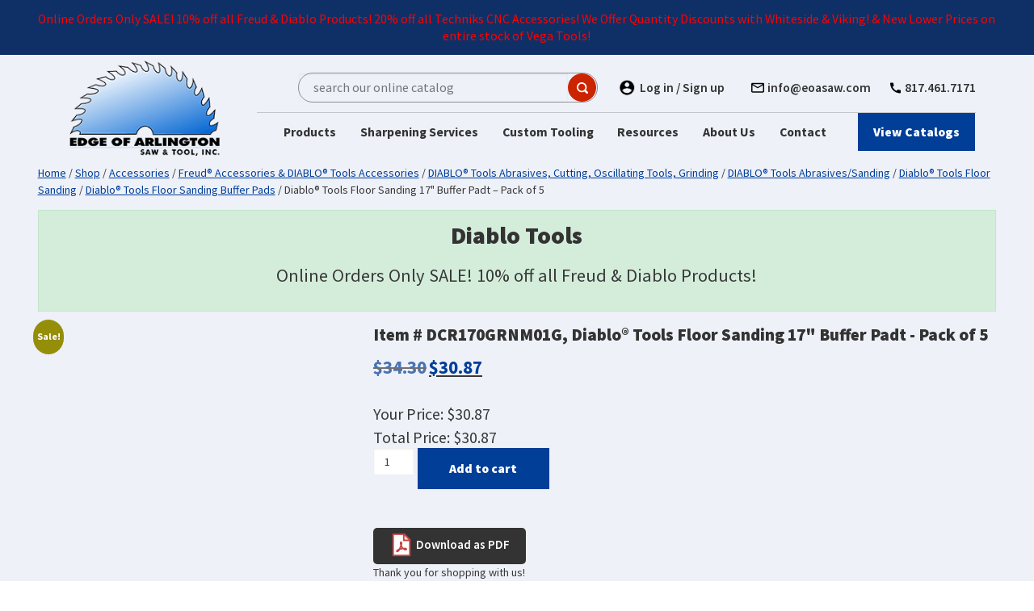

--- FILE ---
content_type: text/html; charset=UTF-8
request_url: https://www.eoasaw.com/shop/dcr170grnm01g/
body_size: 25447
content:
<!DOCTYPE HTML>
<!--[if lt IE 7]>      <html class="no-js lt-ie9 lt-ie8 lt-ie7"> <![endif]-->
<!--[if IE 7]>         <html class="no-js lt-ie9 lt-ie8"> <![endif]-->
<!--[if IE 8]>         <html class="no-js lt-ie9"> <![endif]-->
<!--[if gt IE 8]><!--> <html class="no-js" lang="en"> <!--<![endif]-->
	<head>
		<title>Diablo® Tools Floor Sanding 17&quot; Buffer Padt - Pack of 5 - Edge of Arlington Saw &amp; Tool, Inc.</title>
				<meta charset="UTF-8" />
	  	<meta http-equiv="X-UA-Compatible" content="IE=edge,chrome=1">
		<meta name="viewport" content="width=device-width, initial-scale=1.0">
		<link rel="pingback" href="https://www.eoasaw.com/xmlrpc.php" />
		 <link href="https://fonts.googleapis.com/css2?family=Source+Sans+Pro:wght@200;300;400;600;700;900&display=swap" rel="stylesheet">
		 
		<!-- <link rel="shortcut icon" href="/img/favicon.ico"/> -->
		<meta name='robots' content='index, follow, max-image-preview:large, max-snippet:-1, max-video-preview:-1' />
	<style>img:is([sizes="auto" i], [sizes^="auto," i]) { contain-intrinsic-size: 3000px 1500px }</style>
	
	<!-- This site is optimized with the Yoast SEO plugin v26.7 - https://yoast.com/wordpress/plugins/seo/ -->
	<link rel="canonical" href="https://www.eoasaw.com/shop/dcr170grnm01g/" />
	<meta property="og:locale" content="en_US" />
	<meta property="og:type" content="article" />
	<meta property="og:title" content="Diablo® Tools Floor Sanding 17&quot; Buffer Padt - Pack of 5 - Edge of Arlington Saw &amp; Tool, Inc." />
	<meta property="og:description" content="Thank you for shopping with us! Premium Non-Woven Pad Ideal for Scuffing or Cleaning Wood, Linoleum, and Ceramic Floors" />
	<meta property="og:url" content="https://www.eoasaw.com/shop/dcr170grnm01g/" />
	<meta property="og:site_name" content="Edge of Arlington Saw &amp; Tool, Inc." />
	<meta property="article:modified_time" content="2025-12-05T20:16:42+00:00" />
	<meta property="og:image" content="https://www.eoasaw.com/wp-content/uploads/diablo-17in-buffer-grn.jpg" />
	<meta property="og:image:width" content="1" />
	<meta property="og:image:height" content="1" />
	<meta property="og:image:type" content="image/jpeg" />
	<meta name="twitter:label1" content="Est. reading time" />
	<meta name="twitter:data1" content="1 minute" />
	<script type="application/ld+json" class="yoast-schema-graph">{"@context":"https://schema.org","@graph":[{"@type":"WebPage","@id":"https://www.eoasaw.com/shop/dcr170grnm01g/","url":"https://www.eoasaw.com/shop/dcr170grnm01g/","name":"Diablo® Tools Floor Sanding 17&quot; Buffer Padt - Pack of 5 - Edge of Arlington Saw &amp; Tool, Inc.","isPartOf":{"@id":"https://www.eoasaw.com/#website"},"primaryImageOfPage":{"@id":"https://www.eoasaw.com/shop/dcr170grnm01g/#primaryimage"},"image":{"@id":"https://www.eoasaw.com/shop/dcr170grnm01g/#primaryimage"},"thumbnailUrl":"https://www.eoasaw.com/wp-content/uploads/diablo-17in-buffer-grn.jpg","datePublished":"2022-01-12T10:46:21+00:00","dateModified":"2025-12-05T20:16:42+00:00","breadcrumb":{"@id":"https://www.eoasaw.com/shop/dcr170grnm01g/#breadcrumb"},"inLanguage":"en-US","potentialAction":[{"@type":"ReadAction","target":["https://www.eoasaw.com/shop/dcr170grnm01g/"]}]},{"@type":"ImageObject","inLanguage":"en-US","@id":"https://www.eoasaw.com/shop/dcr170grnm01g/#primaryimage","url":"https://www.eoasaw.com/wp-content/uploads/diablo-17in-buffer-grn.jpg","contentUrl":"https://www.eoasaw.com/wp-content/uploads/diablo-17in-buffer-grn.jpg"},{"@type":"BreadcrumbList","@id":"https://www.eoasaw.com/shop/dcr170grnm01g/#breadcrumb","itemListElement":[{"@type":"ListItem","position":1,"name":"Home","item":"https://www.eoasaw.com/"},{"@type":"ListItem","position":2,"name":"Diablo® Tools Floor Sanding 17&quot; Buffer Padt &#8211; Pack of 5"}]},{"@type":"WebSite","@id":"https://www.eoasaw.com/#website","url":"https://www.eoasaw.com/","name":"Edge of Arlington Saw &amp; Tool, Inc.","description":"","potentialAction":[{"@type":"SearchAction","target":{"@type":"EntryPoint","urlTemplate":"https://www.eoasaw.com/?s={search_term_string}"},"query-input":{"@type":"PropertyValueSpecification","valueRequired":true,"valueName":"search_term_string"}}],"inLanguage":"en-US"}]}</script>
	<!-- / Yoast SEO plugin. -->


<link rel='dns-prefetch' href='//ajax.googleapis.com' />
<link rel='dns-prefetch' href='//www.google.com' />
<script type="text/javascript">
/* <![CDATA[ */
window._wpemojiSettings = {"baseUrl":"https:\/\/s.w.org\/images\/core\/emoji\/16.0.1\/72x72\/","ext":".png","svgUrl":"https:\/\/s.w.org\/images\/core\/emoji\/16.0.1\/svg\/","svgExt":".svg","source":{"concatemoji":"https:\/\/www.eoasaw.com\/wp-includes\/js\/wp-emoji-release.min.js?ver=6.8.3"}};
/*! This file is auto-generated */
!function(s,n){var o,i,e;function c(e){try{var t={supportTests:e,timestamp:(new Date).valueOf()};sessionStorage.setItem(o,JSON.stringify(t))}catch(e){}}function p(e,t,n){e.clearRect(0,0,e.canvas.width,e.canvas.height),e.fillText(t,0,0);var t=new Uint32Array(e.getImageData(0,0,e.canvas.width,e.canvas.height).data),a=(e.clearRect(0,0,e.canvas.width,e.canvas.height),e.fillText(n,0,0),new Uint32Array(e.getImageData(0,0,e.canvas.width,e.canvas.height).data));return t.every(function(e,t){return e===a[t]})}function u(e,t){e.clearRect(0,0,e.canvas.width,e.canvas.height),e.fillText(t,0,0);for(var n=e.getImageData(16,16,1,1),a=0;a<n.data.length;a++)if(0!==n.data[a])return!1;return!0}function f(e,t,n,a){switch(t){case"flag":return n(e,"\ud83c\udff3\ufe0f\u200d\u26a7\ufe0f","\ud83c\udff3\ufe0f\u200b\u26a7\ufe0f")?!1:!n(e,"\ud83c\udde8\ud83c\uddf6","\ud83c\udde8\u200b\ud83c\uddf6")&&!n(e,"\ud83c\udff4\udb40\udc67\udb40\udc62\udb40\udc65\udb40\udc6e\udb40\udc67\udb40\udc7f","\ud83c\udff4\u200b\udb40\udc67\u200b\udb40\udc62\u200b\udb40\udc65\u200b\udb40\udc6e\u200b\udb40\udc67\u200b\udb40\udc7f");case"emoji":return!a(e,"\ud83e\udedf")}return!1}function g(e,t,n,a){var r="undefined"!=typeof WorkerGlobalScope&&self instanceof WorkerGlobalScope?new OffscreenCanvas(300,150):s.createElement("canvas"),o=r.getContext("2d",{willReadFrequently:!0}),i=(o.textBaseline="top",o.font="600 32px Arial",{});return e.forEach(function(e){i[e]=t(o,e,n,a)}),i}function t(e){var t=s.createElement("script");t.src=e,t.defer=!0,s.head.appendChild(t)}"undefined"!=typeof Promise&&(o="wpEmojiSettingsSupports",i=["flag","emoji"],n.supports={everything:!0,everythingExceptFlag:!0},e=new Promise(function(e){s.addEventListener("DOMContentLoaded",e,{once:!0})}),new Promise(function(t){var n=function(){try{var e=JSON.parse(sessionStorage.getItem(o));if("object"==typeof e&&"number"==typeof e.timestamp&&(new Date).valueOf()<e.timestamp+604800&&"object"==typeof e.supportTests)return e.supportTests}catch(e){}return null}();if(!n){if("undefined"!=typeof Worker&&"undefined"!=typeof OffscreenCanvas&&"undefined"!=typeof URL&&URL.createObjectURL&&"undefined"!=typeof Blob)try{var e="postMessage("+g.toString()+"("+[JSON.stringify(i),f.toString(),p.toString(),u.toString()].join(",")+"));",a=new Blob([e],{type:"text/javascript"}),r=new Worker(URL.createObjectURL(a),{name:"wpTestEmojiSupports"});return void(r.onmessage=function(e){c(n=e.data),r.terminate(),t(n)})}catch(e){}c(n=g(i,f,p,u))}t(n)}).then(function(e){for(var t in e)n.supports[t]=e[t],n.supports.everything=n.supports.everything&&n.supports[t],"flag"!==t&&(n.supports.everythingExceptFlag=n.supports.everythingExceptFlag&&n.supports[t]);n.supports.everythingExceptFlag=n.supports.everythingExceptFlag&&!n.supports.flag,n.DOMReady=!1,n.readyCallback=function(){n.DOMReady=!0}}).then(function(){return e}).then(function(){var e;n.supports.everything||(n.readyCallback(),(e=n.source||{}).concatemoji?t(e.concatemoji):e.wpemoji&&e.twemoji&&(t(e.twemoji),t(e.wpemoji)))}))}((window,document),window._wpemojiSettings);
/* ]]> */
</script>
<link rel='stylesheet' id='font-awesome-css' href='https://www.eoasaw.com/wp-content/plugins/products-compare-for-woocommerce/berocket/assets/css/font-awesome.min.css?ver=6.8.3' type='text/css' media='all' />
<link rel='stylesheet' id='atomic-blocks-fontawesome-css' href='https://www.eoasaw.com/wp-content/plugins/atomic-blocks/dist/assets/fontawesome/css/all.min.css?ver=1667908044' type='text/css' media='all' />
<link rel='stylesheet' id='wp-components-css' href='https://www.eoasaw.com/wp-includes/css/dist/components/style.min.css?ver=6.8.3' type='text/css' media='all' />
<link rel='stylesheet' id='flexible-shipping-ups-blocks-integration-frontend-css' href='https://www.eoasaw.com/wp-content/plugins/flexible-shipping-ups/build/point-selection-block-frontend.css?ver=1765550836' type='text/css' media='all' />
<link rel='stylesheet' id='flexible-shipping-ups-blocks-integration-editor-css' href='https://www.eoasaw.com/wp-content/plugins/flexible-shipping-ups/build/point-selection-block.css?ver=1765550836' type='text/css' media='all' />
<link rel='stylesheet' id='xt-icons-css' href='https://www.eoasaw.com/wp-content/plugins/woo-floating-cart-lite/xt-framework/includes/customizer/controls/xt_icons/css/xt-icons.css?ver=2.5.6' type='text/css' media='all' />
<link rel='stylesheet' id='xt_framework_add-to-cart-css' href='https://www.eoasaw.com/wp-content/plugins/woo-floating-cart-lite/xt-framework/includes/modules/add-to-cart/assets/css/add-to-cart.css?ver=2.5.6' type='text/css' media='all' />
<style id='wp-emoji-styles-inline-css' type='text/css'>

	img.wp-smiley, img.emoji {
		display: inline !important;
		border: none !important;
		box-shadow: none !important;
		height: 1em !important;
		width: 1em !important;
		margin: 0 0.07em !important;
		vertical-align: -0.1em !important;
		background: none !important;
		padding: 0 !important;
	}
</style>
<link rel='stylesheet' id='wp-block-library-css' href='https://www.eoasaw.com/wp-includes/css/dist/block-library/style.min.css?ver=6.8.3' type='text/css' media='all' />
<style id='classic-theme-styles-inline-css' type='text/css'>
/*! This file is auto-generated */
.wp-block-button__link{color:#fff;background-color:#32373c;border-radius:9999px;box-shadow:none;text-decoration:none;padding:calc(.667em + 2px) calc(1.333em + 2px);font-size:1.125em}.wp-block-file__button{background:#32373c;color:#fff;text-decoration:none}
</style>
<link rel='stylesheet' id='atomic-blocks-style-css-css' href='https://www.eoasaw.com/wp-content/plugins/atomic-blocks/dist/blocks.style.build.css?ver=1667908044' type='text/css' media='all' />
<link rel='stylesheet' id='amazon-payments-advanced-blocks-log-out-banner-css' href='https://www.eoasaw.com/wp-content/plugins/woocommerce-gateway-amazon-payments-advanced/build/js/blocks/log-out-banner/style-index.css?ver=7b7a8388c5cd363f116c' type='text/css' media='all' />
<style id='global-styles-inline-css' type='text/css'>
:root{--wp--preset--aspect-ratio--square: 1;--wp--preset--aspect-ratio--4-3: 4/3;--wp--preset--aspect-ratio--3-4: 3/4;--wp--preset--aspect-ratio--3-2: 3/2;--wp--preset--aspect-ratio--2-3: 2/3;--wp--preset--aspect-ratio--16-9: 16/9;--wp--preset--aspect-ratio--9-16: 9/16;--wp--preset--color--black: #000000;--wp--preset--color--cyan-bluish-gray: #abb8c3;--wp--preset--color--white: #ffffff;--wp--preset--color--pale-pink: #f78da7;--wp--preset--color--vivid-red: #cf2e2e;--wp--preset--color--luminous-vivid-orange: #ff6900;--wp--preset--color--luminous-vivid-amber: #fcb900;--wp--preset--color--light-green-cyan: #7bdcb5;--wp--preset--color--vivid-green-cyan: #00d084;--wp--preset--color--pale-cyan-blue: #8ed1fc;--wp--preset--color--vivid-cyan-blue: #0693e3;--wp--preset--color--vivid-purple: #9b51e0;--wp--preset--gradient--vivid-cyan-blue-to-vivid-purple: linear-gradient(135deg,rgba(6,147,227,1) 0%,rgb(155,81,224) 100%);--wp--preset--gradient--light-green-cyan-to-vivid-green-cyan: linear-gradient(135deg,rgb(122,220,180) 0%,rgb(0,208,130) 100%);--wp--preset--gradient--luminous-vivid-amber-to-luminous-vivid-orange: linear-gradient(135deg,rgba(252,185,0,1) 0%,rgba(255,105,0,1) 100%);--wp--preset--gradient--luminous-vivid-orange-to-vivid-red: linear-gradient(135deg,rgba(255,105,0,1) 0%,rgb(207,46,46) 100%);--wp--preset--gradient--very-light-gray-to-cyan-bluish-gray: linear-gradient(135deg,rgb(238,238,238) 0%,rgb(169,184,195) 100%);--wp--preset--gradient--cool-to-warm-spectrum: linear-gradient(135deg,rgb(74,234,220) 0%,rgb(151,120,209) 20%,rgb(207,42,186) 40%,rgb(238,44,130) 60%,rgb(251,105,98) 80%,rgb(254,248,76) 100%);--wp--preset--gradient--blush-light-purple: linear-gradient(135deg,rgb(255,206,236) 0%,rgb(152,150,240) 100%);--wp--preset--gradient--blush-bordeaux: linear-gradient(135deg,rgb(254,205,165) 0%,rgb(254,45,45) 50%,rgb(107,0,62) 100%);--wp--preset--gradient--luminous-dusk: linear-gradient(135deg,rgb(255,203,112) 0%,rgb(199,81,192) 50%,rgb(65,88,208) 100%);--wp--preset--gradient--pale-ocean: linear-gradient(135deg,rgb(255,245,203) 0%,rgb(182,227,212) 50%,rgb(51,167,181) 100%);--wp--preset--gradient--electric-grass: linear-gradient(135deg,rgb(202,248,128) 0%,rgb(113,206,126) 100%);--wp--preset--gradient--midnight: linear-gradient(135deg,rgb(2,3,129) 0%,rgb(40,116,252) 100%);--wp--preset--font-size--small: 13px;--wp--preset--font-size--medium: 20px;--wp--preset--font-size--large: 36px;--wp--preset--font-size--x-large: 42px;--wp--preset--spacing--20: 0.44rem;--wp--preset--spacing--30: 0.67rem;--wp--preset--spacing--40: 1rem;--wp--preset--spacing--50: 1.5rem;--wp--preset--spacing--60: 2.25rem;--wp--preset--spacing--70: 3.38rem;--wp--preset--spacing--80: 5.06rem;--wp--preset--shadow--natural: 6px 6px 9px rgba(0, 0, 0, 0.2);--wp--preset--shadow--deep: 12px 12px 50px rgba(0, 0, 0, 0.4);--wp--preset--shadow--sharp: 6px 6px 0px rgba(0, 0, 0, 0.2);--wp--preset--shadow--outlined: 6px 6px 0px -3px rgba(255, 255, 255, 1), 6px 6px rgba(0, 0, 0, 1);--wp--preset--shadow--crisp: 6px 6px 0px rgba(0, 0, 0, 1);}:where(.is-layout-flex){gap: 0.5em;}:where(.is-layout-grid){gap: 0.5em;}body .is-layout-flex{display: flex;}.is-layout-flex{flex-wrap: wrap;align-items: center;}.is-layout-flex > :is(*, div){margin: 0;}body .is-layout-grid{display: grid;}.is-layout-grid > :is(*, div){margin: 0;}:where(.wp-block-columns.is-layout-flex){gap: 2em;}:where(.wp-block-columns.is-layout-grid){gap: 2em;}:where(.wp-block-post-template.is-layout-flex){gap: 1.25em;}:where(.wp-block-post-template.is-layout-grid){gap: 1.25em;}.has-black-color{color: var(--wp--preset--color--black) !important;}.has-cyan-bluish-gray-color{color: var(--wp--preset--color--cyan-bluish-gray) !important;}.has-white-color{color: var(--wp--preset--color--white) !important;}.has-pale-pink-color{color: var(--wp--preset--color--pale-pink) !important;}.has-vivid-red-color{color: var(--wp--preset--color--vivid-red) !important;}.has-luminous-vivid-orange-color{color: var(--wp--preset--color--luminous-vivid-orange) !important;}.has-luminous-vivid-amber-color{color: var(--wp--preset--color--luminous-vivid-amber) !important;}.has-light-green-cyan-color{color: var(--wp--preset--color--light-green-cyan) !important;}.has-vivid-green-cyan-color{color: var(--wp--preset--color--vivid-green-cyan) !important;}.has-pale-cyan-blue-color{color: var(--wp--preset--color--pale-cyan-blue) !important;}.has-vivid-cyan-blue-color{color: var(--wp--preset--color--vivid-cyan-blue) !important;}.has-vivid-purple-color{color: var(--wp--preset--color--vivid-purple) !important;}.has-black-background-color{background-color: var(--wp--preset--color--black) !important;}.has-cyan-bluish-gray-background-color{background-color: var(--wp--preset--color--cyan-bluish-gray) !important;}.has-white-background-color{background-color: var(--wp--preset--color--white) !important;}.has-pale-pink-background-color{background-color: var(--wp--preset--color--pale-pink) !important;}.has-vivid-red-background-color{background-color: var(--wp--preset--color--vivid-red) !important;}.has-luminous-vivid-orange-background-color{background-color: var(--wp--preset--color--luminous-vivid-orange) !important;}.has-luminous-vivid-amber-background-color{background-color: var(--wp--preset--color--luminous-vivid-amber) !important;}.has-light-green-cyan-background-color{background-color: var(--wp--preset--color--light-green-cyan) !important;}.has-vivid-green-cyan-background-color{background-color: var(--wp--preset--color--vivid-green-cyan) !important;}.has-pale-cyan-blue-background-color{background-color: var(--wp--preset--color--pale-cyan-blue) !important;}.has-vivid-cyan-blue-background-color{background-color: var(--wp--preset--color--vivid-cyan-blue) !important;}.has-vivid-purple-background-color{background-color: var(--wp--preset--color--vivid-purple) !important;}.has-black-border-color{border-color: var(--wp--preset--color--black) !important;}.has-cyan-bluish-gray-border-color{border-color: var(--wp--preset--color--cyan-bluish-gray) !important;}.has-white-border-color{border-color: var(--wp--preset--color--white) !important;}.has-pale-pink-border-color{border-color: var(--wp--preset--color--pale-pink) !important;}.has-vivid-red-border-color{border-color: var(--wp--preset--color--vivid-red) !important;}.has-luminous-vivid-orange-border-color{border-color: var(--wp--preset--color--luminous-vivid-orange) !important;}.has-luminous-vivid-amber-border-color{border-color: var(--wp--preset--color--luminous-vivid-amber) !important;}.has-light-green-cyan-border-color{border-color: var(--wp--preset--color--light-green-cyan) !important;}.has-vivid-green-cyan-border-color{border-color: var(--wp--preset--color--vivid-green-cyan) !important;}.has-pale-cyan-blue-border-color{border-color: var(--wp--preset--color--pale-cyan-blue) !important;}.has-vivid-cyan-blue-border-color{border-color: var(--wp--preset--color--vivid-cyan-blue) !important;}.has-vivid-purple-border-color{border-color: var(--wp--preset--color--vivid-purple) !important;}.has-vivid-cyan-blue-to-vivid-purple-gradient-background{background: var(--wp--preset--gradient--vivid-cyan-blue-to-vivid-purple) !important;}.has-light-green-cyan-to-vivid-green-cyan-gradient-background{background: var(--wp--preset--gradient--light-green-cyan-to-vivid-green-cyan) !important;}.has-luminous-vivid-amber-to-luminous-vivid-orange-gradient-background{background: var(--wp--preset--gradient--luminous-vivid-amber-to-luminous-vivid-orange) !important;}.has-luminous-vivid-orange-to-vivid-red-gradient-background{background: var(--wp--preset--gradient--luminous-vivid-orange-to-vivid-red) !important;}.has-very-light-gray-to-cyan-bluish-gray-gradient-background{background: var(--wp--preset--gradient--very-light-gray-to-cyan-bluish-gray) !important;}.has-cool-to-warm-spectrum-gradient-background{background: var(--wp--preset--gradient--cool-to-warm-spectrum) !important;}.has-blush-light-purple-gradient-background{background: var(--wp--preset--gradient--blush-light-purple) !important;}.has-blush-bordeaux-gradient-background{background: var(--wp--preset--gradient--blush-bordeaux) !important;}.has-luminous-dusk-gradient-background{background: var(--wp--preset--gradient--luminous-dusk) !important;}.has-pale-ocean-gradient-background{background: var(--wp--preset--gradient--pale-ocean) !important;}.has-electric-grass-gradient-background{background: var(--wp--preset--gradient--electric-grass) !important;}.has-midnight-gradient-background{background: var(--wp--preset--gradient--midnight) !important;}.has-small-font-size{font-size: var(--wp--preset--font-size--small) !important;}.has-medium-font-size{font-size: var(--wp--preset--font-size--medium) !important;}.has-large-font-size{font-size: var(--wp--preset--font-size--large) !important;}.has-x-large-font-size{font-size: var(--wp--preset--font-size--x-large) !important;}
:where(.wp-block-post-template.is-layout-flex){gap: 1.25em;}:where(.wp-block-post-template.is-layout-grid){gap: 1.25em;}
:where(.wp-block-columns.is-layout-flex){gap: 2em;}:where(.wp-block-columns.is-layout-grid){gap: 2em;}
:root :where(.wp-block-pullquote){font-size: 1.5em;line-height: 1.6;}
</style>
<link rel='stylesheet' id='advanced-flat-rate-shipping-for-woocommerce-css' href='https://www.eoasaw.com/wp-content/plugins/advanced-flat-rate-shipping-for-woocommerce-premium/public/css/advanced-flat-rate-shipping-for-woocommerce-public.css?ver=v4.4.3' type='text/css' media='all' />
<link rel='stylesheet' id='font-awesome-min-css' href='https://www.eoasaw.com/wp-content/plugins/advanced-flat-rate-shipping-for-woocommerce-premium/public/css/font-awesome.min.css?ver=v4.4.3' type='text/css' media='all' />
<link rel='stylesheet' id='dnd-upload-cf7-css' href='https://www.eoasaw.com/wp-content/plugins/drag-and-drop-multiple-file-upload-contact-form-7/assets/css/dnd-upload-cf7.css?ver=1.3.9.3' type='text/css' media='all' />
<link rel='stylesheet' id='contact-form-7-css' href='https://www.eoasaw.com/wp-content/plugins/contact-form-7/includes/css/styles.css?ver=6.1.4' type='text/css' media='all' />
<style id='contact-form-7-inline-css' type='text/css'>
.wpcf7 .wpcf7-recaptcha iframe {margin-bottom: 0;}.wpcf7 .wpcf7-recaptcha[data-align="center"] > div {margin: 0 auto;}.wpcf7 .wpcf7-recaptcha[data-align="right"] > div {margin: 0 0 0 auto;}
</style>
<link rel='stylesheet' id='woocommerce-layout-css' href='https://www.eoasaw.com/wp-content/plugins/woocommerce/assets/css/woocommerce-layout.css?ver=10.4.3' type='text/css' media='all' />
<link rel='stylesheet' id='woocommerce-smallscreen-css' href='https://www.eoasaw.com/wp-content/plugins/woocommerce/assets/css/woocommerce-smallscreen.css?ver=10.4.3' type='text/css' media='only screen and (max-width: 768px)' />
<link rel='stylesheet' id='woocommerce-general-css' href='https://www.eoasaw.com/wp-content/plugins/woocommerce/assets/css/woocommerce.css?ver=10.4.3' type='text/css' media='all' />
<style id='woocommerce-inline-inline-css' type='text/css'>
.woocommerce form .form-row .required { visibility: visible; }
</style>
<link rel='stylesheet' id='xtfw_notice-css' href='https://www.eoasaw.com/wp-content/plugins/woo-floating-cart-lite/xt-framework/includes/notices/assets/css/frontend-notices.css?ver=2.5.6' type='text/css' media='all' />
<link rel='stylesheet' id='xt-woo-floating-cart-css' href='https://www.eoasaw.com/wp-content/plugins/woo-floating-cart-lite/public/assets/css/frontend.css?ver=2.8.7' type='text/css' media='all' />
<link rel='stylesheet' id='xoo-cp-style-css' href='https://www.eoasaw.com/wp-content/plugins/added-to-cart-popup-woocommerce/assets/css/xoo-cp-style.css?ver=1.8.2' type='text/css' media='all' />
<style id='xoo-cp-style-inline-css' type='text/css'>
a.xoo-cp-btn-ch{
				display: none;
			}td.xoo-cp-pqty{
			    min-width: 120px;
			}
			.xoo-cp-container{
				max-width: 650px;
			}
			.xcp-btn{
				background-color: #777777;
				color: #ffffff;
				font-size: 14px;
				border-radius: 5px;
				border: 1px solid #777777;
			}
			.xcp-btn:hover{
				color: #ffffff;
			}
			td.xoo-cp-pimg{
				width: 20%;
			}
			table.xoo-cp-pdetails , table.xoo-cp-pdetails tr{
				border: 0!important;
			}
			table.xoo-cp-pdetails td{
				border-style: solid;
				border-width: 0px;
				border-color: #ebe9eb;
			}
</style>
<link rel='stylesheet' id='wccs-public-css' href='https://www.eoasaw.com/wp-content/plugins/easy-woocommerce-discounts-pro/public/css/wccs-public.min.css?ver=6.8.3' type='text/css' media='all' />
<link rel='stylesheet' id='screen-css' href='https://www.eoasaw.com/wp-content/themes/eoasaw-default/style.css?ver=6.8.3' type='text/css' media='screen' />
<link rel='stylesheet' id='berocket_compare_products_style-css' href='https://www.eoasaw.com/wp-content/plugins/products-compare-for-woocommerce/css/products_compare.css?ver=3.6.2.2' type='text/css' media='all' />
<link rel='stylesheet' id='wc_stripe_express_checkout_style-css' href='https://www.eoasaw.com/wp-content/plugins/woocommerce-gateway-stripe/build/express-checkout.css?ver=f49792bd42ded7e3e1cb' type='text/css' media='all' />
<link rel='stylesheet' id='slick-css' href='https://www.eoasaw.com/wp-content/plugins/woo-product-gallery-slider/assets/css/slick.css?ver=2.3.22' type='text/css' media='all' />
<link rel='stylesheet' id='slick-theme-css' href='https://www.eoasaw.com/wp-content/plugins/woo-product-gallery-slider/assets/css/slick-theme.css?ver=2.3.22' type='text/css' media='all' />
<link rel='stylesheet' id='fancybox-css' href='https://www.eoasaw.com/wp-content/plugins/woo-product-gallery-slider/assets/css/jquery.fancybox.min.css?ver=2.3.22' type='text/css' media='all' />
<style id='fancybox-inline-css' type='text/css'>

					.wpgs-nav .slick-track {
						transform: inherit !important;
					}
				
					.wpgs-dots {
						display:none;
					}
				.wpgs-for .slick-slide{cursor:pointer;}
</style>
<link rel='stylesheet' id='flaticon-wpgs-css' href='https://www.eoasaw.com/wp-content/plugins/woo-product-gallery-slider/assets/css/font/flaticon.css?ver=2.3.22' type='text/css' media='all' />
<script type="text/javascript" src="https://ajax.googleapis.com/ajax/libs/jquery/1.10.2/jquery.min.js?ver=1.10.2" id="jquery-js"></script>
<script type="text/javascript" id="jquery-js-after">
/* <![CDATA[ */

					function optimocha_getCookie(name) {
						var v = document.cookie.match("(^|;) ?" + name + "=([^;]*)(;|$)");
						return v ? v[2] : null;
					}

					function optimocha_check_wc_cart_script() {
					var cart_src = "https://www.eoasaw.com/wp-content/plugins/woocommerce/assets/js/frontend/cart-fragments.min.js";
					var script_id = "optimocha_loaded_wc_cart_fragments";

						if( document.getElementById(script_id) !== null ) {
							return false;
						}

						if( optimocha_getCookie("woocommerce_cart_hash") ) {
							var script = document.createElement("script");
							script.id = script_id;
							script.src = cart_src;
							script.async = true;
							document.head.appendChild(script);
						}
					}

					optimocha_check_wc_cart_script();
					document.addEventListener("click", function(){setTimeout(optimocha_check_wc_cart_script,1000);});
					
/* ]]> */
</script>
<script type="text/javascript" id="xtfw-inline-js-after">
/* <![CDATA[ */
                    window.XT = (typeof window.XT !== "undefined") ? window.XT : {};
        
                    XT.isTouchDevice = function () {
                        return ("ontouchstart" in document.documentElement);
                    };
                    
                    (function( $ ) {
                        if (XT.isTouchDevice()) {
                            $("html").addClass("xtfw-touchevents");
                        }else{        
                            $("html").addClass("xtfw-no-touchevents");
                        }
                    })( jQuery );
                
/* ]]> */
</script>
<script type="text/javascript" src="https://www.eoasaw.com/wp-content/plugins/woo-floating-cart-lite/xt-framework/assets/js/jquery.ajaxqueue-min.js?ver=2.5.6" id="xt-jquery-ajaxqueue-js"></script>
<script type="text/javascript" src="https://www.eoasaw.com/wp-content/plugins/woocommerce/assets/js/jquery-blockui/jquery.blockUI.min.js?ver=2.7.0-wc.10.4.3" id="wc-jquery-blockui-js" data-wp-strategy="defer"></script>
<script type="text/javascript" id="wc-add-to-cart-js-extra">
/* <![CDATA[ */
var wc_add_to_cart_params = {"ajax_url":"\/wp-admin\/admin-ajax.php","wc_ajax_url":"\/?wc-ajax=%%endpoint%%","i18n_view_cart":"View cart","cart_url":"https:\/\/www.eoasaw.com\/cart\/","is_cart":"","cart_redirect_after_add":"no"};
/* ]]> */
</script>
<script type="text/javascript" src="https://www.eoasaw.com/wp-content/plugins/woocommerce/assets/js/frontend/add-to-cart.min.js?ver=10.4.3" id="wc-add-to-cart-js" data-wp-strategy="defer"></script>
<script type="text/javascript" id="xt_framework_add-to-cart-js-extra">
/* <![CDATA[ */
var XT_ATC = {"customizerConfigId":"xt_framework_add-to-cart","ajaxUrl":"https:\/\/www.eoasaw.com\/?wc-ajax=%%endpoint%%","ajaxAddToCart":"1","ajaxSinglePageAddToCart":"1","singleRefreshFragments":"","singleScrollToNotice":"1","singleScrollToNoticeTimeout":"","isProductPage":"1","overrideSpinner":"","spinnerIcon":"","checkmarkIcon":"","redirectionEnabled":"","redirectionTo":"https:\/\/www.eoasaw.com\/cart\/"};
/* ]]> */
</script>
<script type="text/javascript" src="https://www.eoasaw.com/wp-content/plugins/woo-floating-cart-lite/xt-framework/includes/modules/add-to-cart/assets/js/add-to-cart-min.js?ver=2.5.6" id="xt_framework_add-to-cart-js"></script>
<script type="text/javascript" src="https://www.eoasaw.com/wp-content/plugins/advanced-flat-rate-shipping-for-woocommerce-premium/public/js/advanced-flat-rate-shipping-for-woocommerce-public.js?ver=v4.4.3" id="advanced-flat-rate-shipping-for-woocommerce-js"></script>
<script type="text/javascript" src="https://www.eoasaw.com/wp-content/plugins/recaptcha-woo/js/rcfwc.js?ver=1.0" id="rcfwc-js-js" defer="defer" data-wp-strategy="defer"></script>
<script type="text/javascript" src="https://www.google.com/recaptcha/api.js?hl=en_US" id="recaptcha-js" defer="defer" data-wp-strategy="defer"></script>
<script type="text/javascript" src="https://www.eoasaw.com/wp-content/plugins/woocommerce/assets/js/zoom/jquery.zoom.min.js?ver=1.7.21-wc.10.4.3" id="wc-zoom-js" defer="defer" data-wp-strategy="defer"></script>
<script type="text/javascript" src="https://www.eoasaw.com/wp-content/plugins/woocommerce/assets/js/flexslider/jquery.flexslider.min.js?ver=2.7.2-wc.10.4.3" id="wc-flexslider-js" defer="defer" data-wp-strategy="defer"></script>
<script type="text/javascript" src="https://www.eoasaw.com/wp-content/plugins/woocommerce/assets/js/photoswipe/photoswipe.min.js?ver=4.1.1-wc.10.4.3" id="wc-photoswipe-js" defer="defer" data-wp-strategy="defer"></script>
<script type="text/javascript" src="https://www.eoasaw.com/wp-content/plugins/woocommerce/assets/js/photoswipe/photoswipe-ui-default.min.js?ver=4.1.1-wc.10.4.3" id="wc-photoswipe-ui-default-js" defer="defer" data-wp-strategy="defer"></script>
<script type="text/javascript" id="wc-single-product-js-extra">
/* <![CDATA[ */
var wc_single_product_params = {"i18n_required_rating_text":"Please select a rating","i18n_rating_options":["1 of 5 stars","2 of 5 stars","3 of 5 stars","4 of 5 stars","5 of 5 stars"],"i18n_product_gallery_trigger_text":"View full-screen image gallery","review_rating_required":"yes","flexslider":{"rtl":false,"animation":"slide","smoothHeight":true,"directionNav":false,"controlNav":"thumbnails","slideshow":false,"animationSpeed":500,"animationLoop":false,"allowOneSlide":false},"zoom_enabled":"1","zoom_options":[],"photoswipe_enabled":"1","photoswipe_options":{"shareEl":false,"closeOnScroll":false,"history":false,"hideAnimationDuration":0,"showAnimationDuration":0},"flexslider_enabled":"1"};
/* ]]> */
</script>
<script type="text/javascript" src="https://www.eoasaw.com/wp-content/plugins/woocommerce/assets/js/frontend/single-product.min.js?ver=10.4.3" id="wc-single-product-js" defer="defer" data-wp-strategy="defer"></script>
<script type="text/javascript" src="https://www.eoasaw.com/wp-content/plugins/woocommerce/assets/js/js-cookie/js.cookie.min.js?ver=2.1.4-wc.10.4.3" id="wc-js-cookie-js" defer="defer" data-wp-strategy="defer"></script>
<script type="text/javascript" id="woocommerce-js-extra">
/* <![CDATA[ */
var woocommerce_params = {"ajax_url":"\/wp-admin\/admin-ajax.php","wc_ajax_url":"\/?wc-ajax=%%endpoint%%","i18n_password_show":"Show password","i18n_password_hide":"Hide password"};
/* ]]> */
</script>
<script type="text/javascript" src="https://www.eoasaw.com/wp-content/plugins/woocommerce/assets/js/frontend/woocommerce.min.js?ver=10.4.3" id="woocommerce-js" defer="defer" data-wp-strategy="defer"></script>
<script type="text/javascript" src="https://www.eoasaw.com/wp-content/plugins/woo-floating-cart-lite/public/assets/vendors/bodyScrollLock-min.js?ver=2.8.7" id="xt-body-scroll-lock-js"></script>
<script type="text/javascript" src="https://www.eoasaw.com/wp-content/themes/eoasaw-default/js/vendor/modernizr.min.js?ver=6.8.3" id="modernizr-js"></script>
<script type="text/javascript" src="https://www.eoasaw.com/wp-content/plugins/products-compare-for-woocommerce/js/jquery.cookie.js?ver=3.6.2.2" id="berocket_jquery_cookie-js"></script>
<script type="text/javascript" id="berocket_compare_products_script-js-extra">
/* <![CDATA[ */
var the_compare_products_data = {"ajax_url":"https:\/\/www.eoasaw.com\/wp-admin\/admin-ajax.php","user_func":{"before_load":"","after_load":"","before_remove":"","after_remove":"","custom_css":""},"home_url":"https:\/\/www.eoasaw.com","hide_same":"Hide attributes with same values","show_same":"Show attributes with same values","hide_same_default":"","compare_selector":"#br_popup_1","toppadding":"0","is_compare_page":""};
/* ]]> */
</script>
<script type="text/javascript" src="https://www.eoasaw.com/wp-content/plugins/products-compare-for-woocommerce/js/products_compare.js?ver=3.6.2.2" id="berocket_compare_products_script-js"></script>
<script type="text/javascript" src="https://www.eoasaw.com/wp-content/plugins/products-compare-for-woocommerce/js/jquery.mousewheel.min.js?ver=3.6.2.2" id="jquery-mousewheel-js"></script>
<link rel="https://api.w.org/" href="https://www.eoasaw.com/wp-json/" /><link rel="alternate" title="JSON" type="application/json" href="https://www.eoasaw.com/wp-json/wp/v2/product/58656" /><link rel="EditURI" type="application/rsd+xml" title="RSD" href="https://www.eoasaw.com/xmlrpc.php?rsd" />
<link rel='shortlink' href='https://www.eoasaw.com/?p=58656' />
<link rel="alternate" title="oEmbed (JSON)" type="application/json+oembed" href="https://www.eoasaw.com/wp-json/oembed/1.0/embed?url=https%3A%2F%2Fwww.eoasaw.com%2Fshop%2Fdcr170grnm01g%2F" />
<link rel="alternate" title="oEmbed (XML)" type="text/xml+oembed" href="https://www.eoasaw.com/wp-json/oembed/1.0/embed?url=https%3A%2F%2Fwww.eoasaw.com%2Fshop%2Fdcr170grnm01g%2F&#038;format=xml" />
<style>.br_new_compare_block .br_left_table {background-color: #ffffff!important;}.br_new_compare_block .br_main_top table {background-color: #ffffff!important;}div.br_new_compare_block.br_full_size_popup {background-color: #ffffff!important;}
            div.br_new_compare .br_right_table tr td,
            div.br_new_compare .br_right_table tr th,
            div.br_new_compare .br_left_table,
            div.br_new_compare_block .br_top_table table th,
            div.br_new_compare_block .br_top_table table td {width: 200px!important;min-width: 200px!important;max-width: 200px!important;}
            div.br_new_compare div.br_right_table,
            div.br_top_table div.br_main_top,
            div.br_top_table div.br_opacity_top{margin-left: 200px!important;}div.br_new_compare_block .br_top_table .br_show_compare_dif {max-width: 200px!important;}div.br_new_compare_block .br_show_compare_dif {bottom: 0px!important;}div.br_new_compare_block .br_show_compare_dif:hover {}div.br_new_compare_block .br_remove_all_compare {bottom: 0px!important;}div.br_new_compare_block .br_remove_all_compare:hover {}.br_new_compare_block .br_new_compare img {width: px!important;}.br_new_compare_block {margin-top: px!important;margin-bottom: px!important;margin-left: px!important;margin-right: px!important;}div.br_new_compare_block.br_full_size_popup {top: px!important;bottom: px!important;left: px!important;right: px!important;}div.br_new_compare_black_popup {background-color: #!important;opacity: !important;}.br_full_size_close a {font-size: px!important;color: #!important;}.br_new_compare_block .br_same_attr {background-color: #!important;}</style><style>.berocket_compare_widget_start .berocket_compare_widget .berocket_open_compare ,.berocket_compare_widget_toolbar .berocket_compare_widget .berocket_open_compare {border-color: #999999;border-width: 0px;border-radius: 0px;font-size: 16px;color: #333333;background-color: #9999ff;}.berocket_compare_widget_start .berocket_show_compare_toolbar {border-color: #999999;border-width: 0px;border-radius: 0px;font-size: 16px;color: #333333;background-color: #9999ff;}.br_compare_button {background-color: #!important;color: #!important;}.button.br_compare_button:hover {background-color: #!important;color: #!important;}.br_compare_added {background-color: #!important;color: #!important;}</style>	<noscript><style>.woocommerce-product-gallery{ opacity: 1 !important; }</style></noscript>
	<style type="text/css">.wpgs-for .slick-arrow::before,.wpgs-nav .slick-prev::before, .wpgs-nav .slick-next::before{color:#000;}.fancybox-bg{background-color:rgba(10,0,0,0.75);}.fancybox-caption,.fancybox-infobar{color:#fff;}.wpgs-nav .slick-slide{border-color:transparent}.wpgs-nav .slick-current{border-color:#000}.wpgs-video-wrapper{min-height:500px;}</style><link rel="icon" href="https://www.eoasaw.com/wp-content/uploads/footer-logo-100x100.png" sizes="32x32" />
<link rel="icon" href="https://www.eoasaw.com/wp-content/uploads/footer-logo.png" sizes="192x192" />
<link rel="apple-touch-icon" href="https://www.eoasaw.com/wp-content/uploads/footer-logo.png" />
<meta name="msapplication-TileImage" content="https://www.eoasaw.com/wp-content/uploads/footer-logo.png" />
		<style type="text/css" id="wp-custom-css">
			.woocommerce-notice {
    background: #d4edda;
    border-color: #c3e6cb;
    color: #155724;
    padding: .75rem 1.25rem;
    margin-bottom: 1rem;
    border: 1px solid #c3e6cb;
    text-align: center;
    font-size: 20px;
}
a.product-image {
	cursor:pointer;
}
a.product-image img {
    max-height: 100px ! IMPORTANT;
    margin: auto ! IMPORTANT;
}

table.dataTable tbody th, table.dataTable tbody td {
    padding: 2px 5px !important;
}


a.product-images {
    cursor: pointer !important;
}

.woocommerce ul#shipping_method {
    display: flex;
    flex-direction: column;
}
.woocommerce ul#shipping_method li {
    order: 3;
    width: 100%;
}
.search-specification {
    margin-top: 20px !IMPORTANT;
}
.search-specification a {
    background: #003e98;
    color: #FFF;
    padding-left: 25px;
    display: inline-block;
    padding-right: 25px;
    text-transform: uppercase;
    padding-top: 15px;
    padding-bottom: 15px;
    text-decoration: none;
    font-size: 16px;
    margin-bottom: 20px;
    /* transform: skew(-23deg); */
    text-align: left !IMPORTANT;
    font-weight: 600;
	margin-right: 25px;
}
a.back-btn {
    background: #003e98;
    color: #FFF;
    font-weight: normal;
    color: #FFF;
    display: inline-block !IMPORTANT;
    padding: 10px;
    text-decoration: none !important;
    text-transform: uppercase;
    padding-left: 20px;
    padding-right: 20px !IMPORTANT;
    margin-right: 20px !IMPORTANT;
	font-size: 15px !IMPORTANT;
}
.search-specification a:hover,
a.back-btn:hover {
    background: #cc2300 !important;
}

.woocommerce form.checkout_coupon, .woocommerce form.login, .woocommerce form.register {
    background: #FFF !IMPORTANT;
}
form.checkout_coupon.woocommerce-form-coupon p.form-row.form-row-first {
    width: auto !important;
    float: left !IMPORTANT;
}
form.checkout_coupon.woocommerce-form-coupon p.form-row.form-row-last {
    float: left;
}


input#coupon_code {
    width: 150px !IMPORTANT;
}
.payment_box.payment_method_purchase_order_gateway {
    display: none !important;
}

.woocommerce ul#shipping_method li.pickup_store {
    order: 2 !important;
}
.woocommerce ul#shipping_method li.free_shipping {
    order: 1 !important;
}

ul.wc_payment_methods.payment_methods.methods li label {
    display: inline-block !IMPORTANT;
}
table.wccs-bulk-pricing-table.wccs-vertical-table {
    width: 50%;
}
table.wccs-bulk-pricing-table.wccs-vertical-table th {
    color: #000 !important;
}
table.wccs-bulk-pricing-table.wccs-vertical-table {
    width: 50%;
    font-size: 18px;
}
p.wccs-bulk-pricing-table-title strong {
    font-size: 22px;
    margin-bottom: 20px !IMPORTANT;
    margin-top: 20px !IMPORTANT;
    color: #cc2300 !IMPORTANT;
}

body.single.single-product .br_compare_button {
    display: none !important;
}

.dtsp-dataTable.full-grid {
    width: 100% !IMPORTANT;
}

table.dataTable.nowrap th, table.dataTable.nowrap td {
    white-space: inherit !important;
}

.search-module-desk {
    border: solid 1px rgba(51, 51, 51, 0.5) !important;
}

ul.product-search, ul.product-search li {
    list-style: none;
    margin: 0px !IMPORTANT;
    padding: 0px !important;
}
ul.product-search li {
    float: left;
    width: 32%;
    border: 0px;
    height: 300px;
    vertical-align: middle;
    display: inline-block !IMPORTANT;
    padding-top: 10px;
    background: #FFF !important;
    margin: 5px !IMPORTANT;
    padding: 15px !IMPORTANT;
}
ul.product-search li img {
    height: 130px !IMPORTANT;
    object-fit: contain !IMPORTANT;
    margin: auto !important;
}
ul.product-search li a {
    text-decoration: none;
}
ul.product-search li h3 {
    font-weight: 600;
    font-size: 18px;
    margin-top: 5px;
}

@media screen and (max-width: 800px) {
	ul.product-search li {
    float: left;
    width: 100%;
    border: 0px;
    height: auto !important;
    vertical-align: middle;
    display: inline-block !IMPORTANT;
    padding-top: 10px;
    background: #FFF !important;
    margin: 5px !IMPORTANT;
    padding: 15px !IMPORTANT;
}
	
	table.description-table td {
    vertical-align: top !important;
    width: 100% !IMPORTANT;
    display: inline-block !IMPORTANT;
    padding-left: 0px !IMPORTANT;
}
.dtsp-verticalPanes {
    display: none !IMPORTANT;
}
.dtsp-dataTable {
    width: 100% !important;
    float: left !important;
}
.request_info, .compare_items {
    background: #003e98 !important;
    color: #FFF !important;
    border: 0px;
    line-height: initial !important;
    font-size: 14px;
    width: auto !important;
    padding-left: 30px !important;
    padding-right: 30px !important;
    text-transform: uppercase;
    letter-spacing: 0.5px;
    cursor: pointer;
    display: inline-block !important;
    margin-right: 10px !important;
    padding: 0.8em 0.6em !IMPORTANT;
    border-radius: 5px;
}
span.flex {
    margin-left: 0px;
    margin-right: 0px !IMPORTANT;
    width: 100% !IMPORTANT;
    display: inline-block !IMPORTANT;
}
a.download-as-pdf {
    margin-bottom: 20px;
}
	
.product-left-table, .product-right-table {
    display: inline-block;
    width: 100%;
}
.woocommerce #content div.product div.images, .woocommerce div.product div.images, .woocommerce-page #content div.product div.images, .woocommerce-page div.product div.images {
    float: left;
    width: 100%;
    background: #FFF !important;
    text-align: center !important;
}
.woocommerce #content div.product div.summary, .woocommerce div.product div.summary, .woocommerce-page #content div.product div.summary, .woocommerce-page div.product div.summary {
    float: right;
    width: 100%;
    clear: none;
}	
	.slick-list img {
    object-fit: contain !IMPORTANT;
}
	
	.plp-thumb-row {
    display: inline-block !IMPORTANT;
    margin: 0;
}
.plp-thumb {
    display: inline-block !important;
    font-weight: bold;
    margin: 0 3px;
    padding: 24px;
    text-align: center;
    width: 100%;
    position: relative;
    margin-bottom: 10px;
}
	.downloads {
    border: 1px solid #CCC;
    display: block;
    margin-bottom: 30px;
    width: 100%;
    margin-top: 20px;
}
	
	.slick-slide a {
    width: auto !important;
}
	
}		</style>
		<style id="xirki-inline-styles">:root{--xt-woofc-spinner-overlay-color:rgba(255,255,255,0.5);--xt-woofc-success-color:#4b9b12;--xt-woofc-overlay-color:rgba(0,0,0,.5);--xt-woofc-notice-font-size:13px;}@media screen and (min-width: 783px){:root{--xt-woofc-hoffset:20px;--xt-woofc-voffset:20px;--xt-woofc-zindex:90200;}}@media screen and (max-width: 782px){:root{--xt-woofc-hoffset:20px;--xt-woofc-voffset:20px;--xt-woofc-zindex:90200;}}@media screen and (max-width: 480px){:root{--xt-woofc-hoffset:0px;--xt-woofc-voffset:0px;--xt-woofc-zindex:90200;}}</style>		<!--[if lt IE 9]>
            <script src="https://www.eoasaw.com/wp-content/themes/eoasaw-default/js/vendor/respond.min.js"></script> <script src="https://www.eoasaw.com/wp-content/themes/eoasaw-default/js/vendor/selectivizr-min.js"></script>
        <![endif]-->
                	        	</head>
	<body class="wp-singular product-template-default single single-product postid-58656 wp-theme-eoasaw-default theme-eoasaw-default woocommerce woocommerce-page woocommerce-no-js xt_woofc-is-light dcr170grnm01g">
  	<a href="javascript:void(0)" class="btn-alt" id="skipToContent">Skip to Content</a>
				<!-- Site Wrap Start -->
		<div class="site-wrap"><!--Site Header-->

<!-- Site header wrap start-->
 <div class="site-header-wrap">
      <header class="site-header home-site-header" role="banner">
        <div class="sh-top-bar">
          <div class="inner-wrap"><p class="sh-top-txt"><span style="color: #ff0000">Online Orders Only SALE! 10% off all Freud &amp; Diablo Products! 20% off all Techniks CNC Accessories! We Offer Quantity Discounts with Whiteside &amp; Viking! &amp; New Lower Prices on entire stock of Vega Tools! </p></div>        </div>
        <!-- Sticky Nav Starts -->
        <div class="sh-sticky-wrap">
          <div class="inner-wrap-wide">
            <a href="https://www.eoasaw.com" class="site-logo"><img src="https://www.eoasaw.com/wp-content/uploads/logo.png" alt="Edge of Arlington Saw & Tool, Inc." title="Edge of Arlington Saw & Tool, Inc."></a>
            <div class="sh-right-sec">
              <!-- Utility Nav Starts -->
              <div class="sh-utility-nav">
                <a href="#menu" class="sh-ico-menu menu-link" aria-label="Menu Icon"><span>Menu</span></a>
                <a class="sh-ico-search search-link" target="_blank" href="#" aria-label="Search Icon"><span>Search</span></a>
                <!--Site Search Starts-->
                <div class="search-module search-module-desk">
                              
					<form class="search-form ng-pristine ng-valid" method="get" name="frmSearchBox" action="/search">
                  <div class="search-table">
                    <div class="search-row">
                      <div class="search-cell1">
          <input type="text" id="keyword" value="" placeholder="search our online catalog" name="keyword" class="search-text tse-remove-border" title="search our online catalog" tabindex="-1" aria-label="Search Catalog..."> 
                      </div>
                      <div class="search-cell2">
                        <input class="search-submit" alt="Search" title="Search" value="" type="submit" aria-label="Search">
                      </div>
                    </div>
                  </div>
                </form>
           
                </div>
                <!--Site Search Ends-->				  
				                  <a href="/my-account/" class="sh-login"><span>Log in / Sign up</span></a>
				  
				                  <a href="mailto:info@eoasaw.com" class="sh-email" aria-label="Email Address"><span>info@eoasaw.com</span></a>                <a href="tel:8174617171" class="sh-ph" aria-label="Phone Number"><span>817.461.7171</span></a>
              </div>
              <!-- Utility Nav Ends -->
              <div class="sh-nav-wrap">
                <!--Site Nav Starts-->
                <div class="site-nav-container">
                  <div class="snc-header">                    <a href="/products/catalogs/" class="btn sh-mob-cat">View Catalogs</a>                    <a href="#" class="close-menu menu-link" aria-label="Close Menu">Close</a>
                  </div>
                  <nav class="site-nav"><ul id="menu-primary-nav" class="sn-level-1"><li id="nav-menu-item-1468" class="main-menu-item  menu-item-even sn-li-l1 menu-item menu-item-type-custom menu-item-object-custom menu-item-has-children"><a href="https://eoasaw.com/" class="sn-menu-link sn-main-menu-link"><span>Products</span></a>
<ul class="sub-menu menu-even sub-sub-menu sn-level-2">
	<li id="nav-menu-item-1595" class="sub-menu-item  menu-item-odd sn-li-l2 menu-item menu-item-type-custom menu-item-object-custom"><a href="/product-category/router-bits/" class="sn-menu-link sn-sub-menu-link"><span>Router Bits</span></a></li>
	<li id="nav-menu-item-1602" class="sub-menu-item  menu-item-odd sn-li-l2 menu-item menu-item-type-custom menu-item-object-custom"><a href="/product-category/standard-insert-tooling/" class="sn-menu-link sn-sub-menu-link"><span>Standard Insert Tooling</span></a></li>
	<li id="nav-menu-item-1601" class="sub-menu-item  menu-item-odd sn-li-l2 menu-item menu-item-type-custom menu-item-object-custom"><a href="/product-category/shaper-cutters/" class="sn-menu-link sn-sub-menu-link"><span>Shaper Cutters</span></a></li>
	<li id="nav-menu-item-1596" class="sub-menu-item  menu-item-odd sn-li-l2 menu-item menu-item-type-custom menu-item-object-custom"><a href="/product-category/accessories/" class="sn-menu-link sn-sub-menu-link"><span>Accessories</span></a></li>
	<li id="nav-menu-item-1599" class="sub-menu-item  menu-item-odd sn-li-l2 menu-item menu-item-type-custom menu-item-object-custom"><a href="/product-category/moulders-planers-and-knives/" class="sn-menu-link sn-sub-menu-link"><span>Moulders, Planers, and Knives</span></a></li>
	<li id="nav-menu-item-1597" class="sub-menu-item  menu-item-odd sn-li-l2 menu-item menu-item-type-custom menu-item-object-custom"><a href="/product-category/cnc-accessories/" class="sn-menu-link sn-sub-menu-link"><span>CNC Accessories</span></a></li>
	<li id="nav-menu-item-1600" class="sub-menu-item  menu-item-odd sn-li-l2 menu-item menu-item-type-custom menu-item-object-custom"><a href="/product-category/saw-blades/" class="sn-menu-link sn-sub-menu-link"><span>Saw Blades</span></a></li>
	<li id="nav-menu-item-1598" class="sub-menu-item  menu-item-odd sn-li-l2 menu-item menu-item-type-custom menu-item-object-custom"><a href="/product-category/drill-bits-boring-tools/" class="sn-menu-link sn-sub-menu-link"><span>Drill Bits &#038; Boring Tools</span></a></li>
	<li id="nav-menu-item-228512" class="sub-menu-item  menu-item-odd sn-li-l2 menu-item menu-item-type-post_type menu-item-object-page"><a href="https://www.eoasaw.com/products/ulti-board/" class="sn-menu-link sn-sub-menu-link"><span>ULTI-BOARD™ The Ultimate Spoilboard</span></a></li>
	<li id="nav-menu-item-1469" class="sub-menu-item  menu-item-odd sn-li-l2 menu-item menu-item-type-post_type menu-item-object-page"><a href="https://www.eoasaw.com/products/catalogs/" class="sn-menu-link sn-sub-menu-link"><span>Catalogs</span></a></li>
</ul>
</li>
<li id="nav-menu-item-1288" class="main-menu-item  menu-item-even sn-li-l1 menu-item menu-item-type-post_type menu-item-object-page"><a href="https://www.eoasaw.com/sharpening-services/" class="sn-menu-link sn-main-menu-link"><span>Sharpening Services</span></a></li>
<li id="nav-menu-item-1289" class="main-menu-item  menu-item-even sn-li-l1 menu-item menu-item-type-custom menu-item-object-custom menu-item-has-children"><a href="#" class="sn-menu-link sn-main-menu-link"><span>Custom Tooling</span></a>
<ul class="sub-menu menu-even sub-sub-menu sn-level-2">
	<li id="nav-menu-item-224379" class="sub-menu-item  menu-item-odd sn-li-l2 menu-item menu-item-type-custom menu-item-object-custom"><a href="/custom-tooling/custom-ct-hss-tooling/" class="sn-menu-link sn-sub-menu-link"><span>Custom CT HSS Tooling</span></a></li>
	<li id="nav-menu-item-1291" class="sub-menu-item  menu-item-odd sn-li-l2 menu-item menu-item-type-post_type menu-item-object-page"><a href="https://www.eoasaw.com/custom-tooling/custom-diamond-tooling/" class="sn-menu-link sn-sub-menu-link"><span>Custom Diamond Tooling</span></a></li>
	<li id="nav-menu-item-1292" class="sub-menu-item  menu-item-odd sn-li-l2 menu-item menu-item-type-post_type menu-item-object-page"><a href="https://www.eoasaw.com/custom-tooling/custom-insert-tooling/" class="sn-menu-link sn-sub-menu-link"><span>Custom Insert Tooling</span></a></li>
</ul>
</li>
<li id="nav-menu-item-1293" class="main-menu-item  menu-item-even sn-li-l1 menu-item menu-item-type-post_type menu-item-object-page menu-item-has-children"><a href="https://www.eoasaw.com/resources/" class="sn-menu-link sn-main-menu-link"><span>Resources</span></a>
<ul class="sub-menu menu-even sub-sub-menu sn-level-2">
	<li id="nav-menu-item-1294" class="sub-menu-item  menu-item-odd sn-li-l2 menu-item menu-item-type-post_type menu-item-object-page"><a href="https://www.eoasaw.com/resources/videos-literature-references/" class="sn-menu-link sn-sub-menu-link"><span>Video Resources, References, New Machinery</span></a></li>
	<li id="nav-menu-item-1593" class="sub-menu-item  menu-item-odd sn-li-l2 menu-item menu-item-type-custom menu-item-object-custom"><a href="https://www.eoasaw.com/wp-content/uploads/CNC-MANUAL-2021-w-links-PDF-latest.pdf" class="sn-menu-link sn-sub-menu-link"><span>CNC Manual</span></a></li>
	<li id="nav-menu-item-1297" class="sub-menu-item  menu-item-odd sn-li-l2 menu-item menu-item-type-custom menu-item-object-custom"><a href="/technical-information/#formulae" class="sn-menu-link sn-sub-menu-link"><span>Formulas</span></a></li>
	<li id="nav-menu-item-1298" class="sub-menu-item  menu-item-odd sn-li-l2 menu-item menu-item-type-custom menu-item-object-custom"><a href="/technical-information/#tech-art-info" class="sn-menu-link sn-sub-menu-link"><span>Technical Articles and Information</span></a></li>
</ul>
</li>
<li id="nav-menu-item-1299" class="main-menu-item  menu-item-even sn-li-l1 menu-item menu-item-type-post_type menu-item-object-page"><a href="https://www.eoasaw.com/about-us/" class="sn-menu-link sn-main-menu-link"><span>About Us</span></a></li>
<li id="nav-menu-item-1300" class="main-menu-item  menu-item-even sn-li-l1 menu-item menu-item-type-post_type menu-item-object-page menu-item-has-children"><a href="https://www.eoasaw.com/contact-us/" class="sn-menu-link sn-main-menu-link"><span>Contact</span></a>
<ul class="sub-menu menu-even sub-sub-menu sn-level-2">
	<li id="nav-menu-item-223945" class="sub-menu-item  menu-item-odd sn-li-l2 menu-item menu-item-type-post_type menu-item-object-page"><a href="https://www.eoasaw.com/contact-us/credit-application/" class="sn-menu-link sn-sub-menu-link"><span>Credit Application</span></a></li>
	<li id="nav-menu-item-223946" class="sub-menu-item  menu-item-odd sn-li-l2 menu-item menu-item-type-post_type menu-item-object-page"><a href="https://www.eoasaw.com/contact-us/tax-exemption-certification/" class="sn-menu-link sn-sub-menu-link"><span>Tax Exemption Certification</span></a></li>
	<li id="nav-menu-item-223947" class="sub-menu-item  menu-item-odd sn-li-l2 menu-item menu-item-type-post_type menu-item-object-page"><a href="https://www.eoasaw.com/contact-us/tax-resale-certification/" class="sn-menu-link sn-sub-menu-link"><span>Tax Resale Certification</span></a></li>
	<li id="nav-menu-item-227406" class="sub-menu-item  menu-item-odd sn-li-l2 menu-item menu-item-type-post_type menu-item-object-page"><a href="https://www.eoasaw.com/contact-us/terms-conditions/" class="sn-menu-link sn-sub-menu-link"><span>Terms &#038; Conditions</span></a></li>
</ul>
</li>
</ul></nav>                </div>
                <!--Site Nav Ends-->                <a href="/products/catalogs/" class="btn sh-desk-cat">View Catalogs</a>              </div>
            </div>
          </div>
          <a href="" class="site-nav-container-screen menu-link">&nbsp;</a>
        </div>
        <!-- Sticky Nav Ends -->
      </header>
 
          <!--page intro start-->    
          <!--Page Intro Starts-->
      <section class="page-intro">
        <div class="inner-wrap">
             <h1 class="pi-heading">Diablo® Tools Floor Sanding 17&quot;  Buffer Padt &#8211; Pack of 5</h1>
 
        </div>
      </section>
      <!--Page Intro Ends-->    
      <!--page intro end-->
    </div>
<!-- Site header wrap end--><link rel="stylesheet" type="text/css" href="//cdn.jsdelivr.net/npm/slick-carousel@1.8.1/slick/slick.css"/>
<script type="text/javascript" src="//cdn.jsdelivr.net/npm/slick-carousel@1.8.1/slick/slick.min.js"></script>
<link rel="stylesheet" href="https://cdn.jsdelivr.net/npm/@fancyapps/ui@4.0/dist/fancybox.css" />
<script src="https://cdn.jsdelivr.net/npm/@fancyapps/ui@4.0/dist/fancybox.umd.js"></script>
<!--Site Content-->
  <section class="site-content two-column" role="main">
      <div class="inner-wrap">
		  <nav class="woocommerce-breadcrumb" aria-label="Breadcrumb"><a href="https://www.eoasaw.com">Home</a>&nbsp;&#47;&nbsp;<a href="https://www.eoasaw.com/shop/">Shop</a>&nbsp;&#47;&nbsp;<a href="https://www.eoasaw.com/product-category/accessories/">Accessories</a>&nbsp;&#47;&nbsp;<a href="https://www.eoasaw.com/product-category/accessories/freud-accessories-diablo-tools-accessories/">Freud® Accessories &amp; DIABLO® Tools Accessories</a>&nbsp;&#47;&nbsp;<a href="https://www.eoasaw.com/product-category/accessories/freud-accessories-diablo-tools-accessories/diablo-tools-abrasives-cutting-oscillating-tools-grinding/">DIABLO® Tools Abrasives, Cutting, Oscillating Tools, Grinding</a>&nbsp;&#47;&nbsp;<a href="https://www.eoasaw.com/product-category/accessories/freud-accessories-diablo-tools-accessories/diablo-tools-abrasives-cutting-oscillating-tools-grinding/diablo-tools-abrasives-sanding/">DIABLO® Tools Abrasives/Sanding</a>&nbsp;&#47;&nbsp;<a href="https://www.eoasaw.com/product-category/accessories/freud-accessories-diablo-tools-accessories/diablo-tools-abrasives-cutting-oscillating-tools-grinding/diablo-tools-abrasives-sanding/diablo-tools-floor-sanding/">Diablo® Tools Floor Sanding</a>&nbsp;&#47;&nbsp;<a href="https://www.eoasaw.com/product-category/accessories/freud-accessories-diablo-tools-accessories/diablo-tools-abrasives-cutting-oscillating-tools-grinding/diablo-tools-abrasives-sanding/diablo-tools-floor-sanding/diablo-tools-floor-sanding-buffer-pads/">Diablo® Tools Floor Sanding Buffer Pads</a>&nbsp;&#47;&nbsp;Diablo® Tools Floor Sanding 17&quot;  Buffer Padt &#8211; Pack of 5</nav>          <article class="site-content-primary">
                
        <div class="woocommerce">			<div class="single-product" data-product-page-preselected-id="0">
				<div class="woocommerce-notices-wrapper"></div>
		<div class="woocommerce-notice">
		<h4>Diablo Tools</h4>
		<p>Online Orders Only SALE! 10% off all Freud &amp; Diablo Products!</p>
</div>
		
<div id="product-58656" class="product type-product post-58656 status-publish first instock product_cat-diablo-tools-floor-sanding-buffer-pads has-post-thumbnail sale taxable shipping-taxable purchasable product-type-simple">

	<a class="add_to_cart_button button br_compare_button br_product_58656 berocket_product_smart_compare" data-id="58656" href="https://www.eoasaw.com/compare/">
            <i class="fa fa-square-o"></i>
            <i class="fa fa-check-square-o"></i>
            <span class="br_compare_button_text" data-added="Added" data-not_added="Compare">
            Compare
            </span>
        </a>
	<span class="onsale">Sale!</span>
	
<div class="woo-product-gallery-slider woocommerce-product-gallery wpgs--with-images images"  >

		<div class="wpgs-for"><div class="woocommerce-product-gallery__image single-product-main-image"><a class="wpgs-lightbox-icon" data-caption="diablo-17in-buffer-grn.jpg" data-fancybox="wpgs-lightbox"  href="https://www.eoasaw.com/wp-content/uploads/diablo-17in-buffer-grn.jpg"     data-mobile=["clickContent:close","clickSlide:close"] 	data-click-slide="close" 	data-animation-effect="fade" 	data-loop="true"     data-infobar="true"     data-hash="false" ><img decoding="async" width="1" height="1" src="https://www.eoasaw.com/wp-content/uploads/diablo-17in-buffer-grn.jpg" class="woocommerce-product-gallery__image attachment-shop_single size-shop_single wp-post-image" alt="" data-zoom_src="https://www.eoasaw.com/wp-content/uploads/diablo-17in-buffer-grn.jpg" data-large_image="https://www.eoasaw.com/wp-content/uploads/diablo-17in-buffer-grn.jpg" data-o_img="https://www.eoasaw.com/wp-content/uploads/diablo-17in-buffer-grn.jpg" data-zoom-image="https://www.eoasaw.com/wp-content/uploads/diablo-17in-buffer-grn.jpg" /></a></div></div>
</div>

	<div class="summary entry-summary">
		<h4>Item # DCR170GRNM01G, Diablo® Tools Floor Sanding 17&quot;  Buffer Padt - Pack of 5</h4>
<p class="product-price price"><del aria-hidden="true"><span class="woocommerce-Price-amount amount"><bdi><span class="woocommerce-Price-currencySymbol">&#36;</span>34.30</bdi></span></del> <span class="screen-reader-text">Original price was: &#036;34.30.</span><ins aria-hidden="true"><span class="woocommerce-Price-amount amount"><bdi><span class="woocommerce-Price-currencySymbol">&#36;</span>30.87</bdi></span></ins><span class="screen-reader-text">Current price is: &#036;30.87.</span></p>
<div class="wccs-live-price-container" style="display: none;"></div>

	
	<form class="cart" action="" method="post" enctype='multipart/form-data'>
		
			<div class="quantity">
				<label class="screen-reader-text" for="quantity_696b2cd27df49">Diablo® Tools Floor Sanding 17&quot;  Buffer Padt - Pack of 5 quantity</label>
		<input
			type="number"
			id="quantity_696b2cd27df49"
			class="input-text qty text"
			step="1"
			min="1"
			max=""
			name="quantity"
			value="1"
			title="Qty"
			size="4"
			placeholder=""
			inputmode="numeric"
			autocomplete="off"
		/>
			</div>
	
		<button type="submit" name="add-to-cart" value="58656" class="single_add_to_cart_button button alt">Add to cart</button>

			</form>

			<div id="wc-stripe-express-checkout-element" style="margin-top: 1em;clear:both;display:none;">
			<!-- A Stripe Element will be inserted here. -->
		</div>
		<wc-order-attribution-inputs id="wc-stripe-express-checkout__order-attribution-inputs"></wc-order-attribution-inputs>
<div id="ppcp-recaptcha-v2-container" style="margin:20px 0;"></div>
<a href="https://www.eoasaw.com/shop/dcr170grnm01g/?pdf=product" class="download-as-pdf"><img decoding="async" src="/wp-content/uploads/icons8-pdf-30-1.png"> Download as PDF</a>


<div class="woocommerce-product-details__short-description">
	Thank you for shopping with us! <br />
<br />
Premium Non-Woven Pad<br />
<br />
Ideal for Scuffing or Cleaning Wood, Linoleum, and Ceramic Floors
</div>

<script>
jQuery( document ).ready(function() {	
	$("img").attr("onerror","this.onerror = '';this.style.visibility='hidden';");


	});
</script>
	</div>

	<table class="details">
<thead>
  <tr>
    <td colspan="2">SPECIFICATIONS</td>
  </tr>
</thead><tr><th>Manufacturer</th><td>Diablo Tools</td></tr><tr><th>Grit</th><td>GREEN</td></tr><tr><th>Part Desc</th><td>17 in Buffer Pad</td></tr><tr><th>Size</th><td>17 in</td></tr><tr><th>Unit Price</th><td>$6.86</td></tr><tr><th>Pack Quantity</th><td>Sold in Pack of 5</td></tr></table>
	<section class="up-sells upsells products">
					<h2>You may also like&hellip;</h2>
		
		<ul class="products columns-4">
<ul class="product-search">
			
				<li class="product type-product post-59233 status-publish first instock product_cat-diablo-tools-4-1-2-x-5-1-2-stickfast-clamp-on-sanding-sheets has-post-thumbnail sale taxable shipping-taxable purchasable product-type-simple">
	
<a href="https://www.eoasaw.com/shop/dcs045150s06g/">
   <center><img decoding="async" src="https://www.eoasaw.com/wp-content/uploads/freud-sandingsheets-10.jpg"></center>

<h3>Item #DCS045150S06G, Diablo® Tools 4-1/2&#8243;  x 5-1/2&#8243;  Clamp-on Sanding Sheets &#8211;  6 Sheets</h3>			<p class="product-price price"><span class="woocommerce-Price-amount amount"><bdi><span class="woocommerce-Price-currencySymbol">$</span>2.27</bdi></span></p>
		</li>

			
				<li class="product type-product post-4510 status-publish instock product_cat-diablo-tools-3x21-sanding-belts has-post-thumbnail sale taxable shipping-taxable purchasable product-type-simple">
	
<a href="https://www.eoasaw.com/shop/dcb321036s02g/">
   <center><img decoding="async" src="https://www.eoasaw.com/wp-content/uploads/freud-sandingbeltcourse-uc-2.jpg"></center>

<h3>Item #DCB321036S02G, Diablo® Tools 3&quot; x21&quot;  Sanding Belts &#8211; 5 Packs of 2</h3>			<p class="product-price price"><span class="woocommerce-Price-amount amount"><bdi><span class="woocommerce-Price-currencySymbol">$</span>22.45</bdi></span></p>
		</li>

			
				<li class="product type-product post-13523 status-publish instock product_cat-diablo-tools-reusable-sanding-block has-post-thumbnail sale taxable shipping-taxable purchasable product-type-simple">
	
<a href="https://www.eoasaw.com/shop/dfb234duoh01g/">
   <center><img decoding="async" src="https://www.eoasaw.com/wp-content/uploads/dfb234duoh01g.jpg"></center>

<h3>Item #DFB234DUOH01G, Diablo® Tools 2-3/4&#8243;  x 5&#8243;  Reusable Sanding Block</h3>			<p class="product-price price"><span class="woocommerce-Price-amount amount"><bdi><span class="woocommerce-Price-currencySymbol">$</span>14.73</bdi></span></p>
		</li>

					</ul>
		
		</ul>

	</section>

	</div>

			</div>
			</div> 
        <!-- <hr>
        <p></p>
        <hr> -->
        <div id="comments">
	
	
	
	
</div><!-- #comments -->
                
                
          </article>

                </div>
  </section>



    <!--Site Footer Starts-->
    <footer class="site-footer" role="contentinfo">
      <div class="sf-footer" style="background-image: url(https://www.eoasaw.com/wp-content/uploads/footer-bg-old.png);">
        <div class="inner-wrap">
          <div class="sf-logo-wrap">
            <a href="https://www.eoasaw.com" class="sf-logo"><img src="https://www.eoasaw.com/wp-content/uploads/footer-logo.png" alt="Edge of Arlington Saw & Tool, Inc." title="Edge of Arlington Saw & Tool, Inc."></a>
          </div>
          	<ul id="menu-footer-nav" class="sf-link-list"><li id="menu-item-1309" class="menu-item menu-item-type-post_type menu-item-object-page menu-item-1309"><a href="https://www.eoasaw.com/contact-us/">Contact Us</a></li>
<li id="menu-item-1555" class="menu-item menu-item-type-custom menu-item-object-custom menu-item-home menu-item-1555"><a href="https://www.eoasaw.com">View Our Catalog</a></li>
<li id="menu-item-1641" class="menu-item menu-item-type-post_type menu-item-object-page menu-item-1641"><a href="https://www.eoasaw.com/blog/">Blog</a></li>
</ul>                    <p class="sf-address"><img src="https://www.eoasaw.com/wp-content/themes/eoasaw-default/img/location.svg" alt="location mark">6201 Fort Worth Avenue, Fort Worth, TX 76112</p>          <div class="sf-cont-det">            Tel: <a href="tel:8174617171" class="sf-ph">817.461.7171</a>   <span>|</span>   Fax: <a href="javascript:void(0)" class="sf-fax" tabindex="-1">817.795.6651</a>   <span>|</span>   <a href="mailto:info@eoasaw.com" class="sf-mail">info@eoasaw.com</a>          </div>          <div class="sf-bottom-links"> 
            <a href="/terms-of-service/">Terms of Service</a>  <span>|</span>   
            <a href="/privacy-policy/">Privacy Policy</a>  <span>|</span>   
            <a href="/sitemap/">Sitemap</a>            </div>        </div>
      </div>

      <div class="sf-small-footer">
        <div class="inner-wrap">
          <p class="sf-copy">© 2026 <a href="https://www.eoasaw.com">Edge of Arlington Saw &amp; Tool, Inc.</a>, All Rights Reserved.  </p>
          <div class="sf-social">
          	             <a href="https://www.facebook.com/eoasaw" target="_blank" rel="noopener noreferrer">              <img src="https://www.eoasaw.com/wp-content/uploads/ico-facebook.svg" class="on" alt="Facebook" title="Facebook">              <img src="https://www.eoasaw.com/wp-content/uploads/ico-facebook-hover.svg" class="off" alt="Facebook" title="Facebook">  
            </a>             <a href="" target="_blank" rel="noopener noreferrer">              <img src="" class="on" alt="" title="">              <img src="" class="off" alt="" title="">  
            </a>          
          </div>
        </div>
      </div>
    </footer>
    <!--Site Footer Ends-->
		<script type="speculationrules">
{"prefetch":[{"source":"document","where":{"and":[{"href_matches":"\/*"},{"not":{"href_matches":["\/wp-*.php","\/wp-admin\/*","\/wp-content\/uploads\/*","\/wp-content\/*","\/wp-content\/plugins\/*","\/wp-content\/themes\/eoasaw-default\/*","\/*\\?(.+)"]}},{"not":{"selector_matches":"a[rel~=\"nofollow\"]"}},{"not":{"selector_matches":".no-prefetch, .no-prefetch a"}}]},"eagerness":"conservative"}]}
</script>
		<script type="text/javascript">
			function dnd_cf7_generateUUIDv4() {
				const bytes = new Uint8Array(16);
				crypto.getRandomValues(bytes);
				bytes[6] = (bytes[6] & 0x0f) | 0x40; // version 4
				bytes[8] = (bytes[8] & 0x3f) | 0x80; // variant 10
				const hex = Array.from(bytes, b => b.toString(16).padStart(2, "0")).join("");
				return hex.replace(/^(.{8})(.{4})(.{4})(.{4})(.{12})$/, "$1-$2-$3-$4-$5");
			}

			document.addEventListener("DOMContentLoaded", function() {
				if ( ! document.cookie.includes("wpcf7_guest_user_id")) {
					document.cookie = "wpcf7_guest_user_id=" + dnd_cf7_generateUUIDv4() + "; path=/; max-age=" + (12 * 3600) + "; samesite=Lax";
				}
			});
		</script>
		<script type="text/javascript">
		function atomicBlocksShare( url, title, w, h ){
			var left = ( window.innerWidth / 2 )-( w / 2 );
			var top  = ( window.innerHeight / 2 )-( h / 2 );
			return window.open(url, title, 'toolbar=no, location=no, directories=no, status=no, menubar=no, scrollbars=no, resizable=no, copyhistory=no, width=600, height=600, top='+top+', left='+left);
		}
	</script>
	        <div id="xt_woofc" class="xt_woofc woocommerce xt_woofc-override-woo-notices xt_woofc-success-notice-hide xt_woofc-info-notice-hide xt_woofc-animation-morph xt_woofc-dimensions-pixels xt_woofc-pos-bottom-right xt_woofc-tablet-pos-bottom-right xt_woofc-mobile-pos-bottom-right xt_woofc-counter-pos-top-left xt_woofc-counter-tablet-pos-top-left xt_woofc-counter-mobile-pos-top-left xt_woofc-show-on-all xt_woofc-empty"  data-ajax-init="" data-position="bottom-right" data-tablet-position="bottom-right" data-mobile-position="bottom-right" data-trigger-event="pointerdown" data-hoverdelay="200" data-loadingtimeout="300">

                        <form class="cart xt_woofc-hide"></form>
            
            
            
<div class="xt_woofc-inner">

    <div class="xt_woofc-wrapper">
    
<div class="xt_woofc-header">

    <span class="xt_woofc-header-left">
        <span class="xt_woofc-title">
            Cart        </span>
    </span>

    <span class="xt_woofc-header-right">
        <span class="xt_woofc-notice xt_woofc-notice-na"></span>

        
        
            </span>

</div>

<div class="xt_woofc-body">

	
	<div class="xt_woofc-body-header">        <div class="xt_woofc-wc-notices">
                    </div>
        </div>

	
	
<div class="xt_woofc-list-wrap">

	
    <ul class="xt_woofc-list">
		
<li class="xt_woofc-no-product">
	Your cart is empty!    <a href="https://www.eoasaw.com/shop/">
        Return to shop    </a>
</li>    </ul>

	
</div>

	
	<div class="xt_woofc-body-footer"></div>

	
</div> <!-- .xt_woofc-body -->

<div class="xt_woofc-footer">

    <a href="https://www.eoasaw.com/checkout/" class="xt_woofc-checkout xt_woofc-btn">
        <em>
            <span class="xt_woofc-footer-label">Checkout</span>
            <span class="xt_woofc-dash">-</span>
            <span class="amount">&#36;0.00</span>
            <svg class="xt_woofc-checkout-arrow" xmlns="http://www.w3.org/2000/svg" xmlns:xlink="http://www.w3.org/1999/xlink" x="0px" y="0px" width="24px" height="24px" viewBox="0 0 24 24" enable-background="new 0 0 24 24" xml:space="preserve"><line fill="none" stroke="#FFFFFF" stroke-width="2" stroke-linecap="round" stroke-linejoin="round" stroke-miterlimit="10" x1="3" y1="12" x2="21" y2="12"/><polyline fill="none" stroke="#FFFFFF" stroke-width="2" stroke-linecap="round" stroke-linejoin="round" stroke-miterlimit="10" points="15,6 21,12 15,18 "/></svg>
        </em>
    </a>

    
<a href="#" class="xt_woofc-trigger xt_woofc-icontype-image">

    <span class="xt_woofc-trigger-cart-icon"></span>

    <ul class="xt_woofc-count"> <!-- cart items count -->
        <li>0</li>
        <li>1</li>
    </ul> <!-- .count -->

    <span class="xt_woofc-trigger-close-icon"></span>

</a>
</div>
<div class="xt_woofc-spinner-wrap"><div class="xt_woofc-spinner-inner">
			<div class="xt_woofc-spinner xt_woofc-spinner-three-bounce">
		        <div class="xt_woofc-spinner-child xt_woofc-spinner-bounce1"></div>
		        <div class="xt_woofc-spinner-child xt_woofc-spinner-bounce2"></div>
		        <div class="xt_woofc-spinner-child xt_woofc-spinner-bounce3"></div>
		    </div></div></div>    </div> <!-- .xt_woofc-wrapper -->
</div> <!-- .xt_woofc-inner -->
            
        </div>
        
<div class="xoo-cp-opac"></div>
<div class="xoo-cp-modal">
	<div class="xoo-cp-container">
		<div class="xoo-cp-outer">
			<div class="xoo-cp-cont-opac"></div>
			<span class="xoo-cp-preloader xoo-cp-icon-spinner"></span>
		</div>
		<span class="xoo-cp-close xoo-cp-icon-cross"></span>

		<div class="xoo-cp-content"></div>
			
			
		<div class="xoo-cp-btns">
			<a class="xoo-cp-btn-vc xcp-btn" href="https://www.eoasaw.com/cart/">View Cart</a>
			<a class="xoo-cp-btn-ch xcp-btn" href="https://www.eoasaw.com/checkout/">Checkout</a>
			<a class="xoo-cp-close xcp-btn">Continue Shopping</a>
		</div>
			</div>
</div>


<div class="xoo-cp-notice-box" style="display: none;">
	<div>
	  <span class="xoo-cp-notice"></span>
	</div>
</div>
<script type="application/ld+json">{"@context":"https://schema.org/","@graph":[{"@context":"https://schema.org/","@type":"BreadcrumbList","itemListElement":[{"@type":"ListItem","position":1,"item":{"name":"Home","@id":"https://www.eoasaw.com"}},{"@type":"ListItem","position":2,"item":{"name":"Shop","@id":"https://www.eoasaw.com/shop/"}},{"@type":"ListItem","position":3,"item":{"name":"Accessories","@id":"https://www.eoasaw.com/product-category/accessories/"}},{"@type":"ListItem","position":4,"item":{"name":"Freud\u00ae Accessories &amp;amp; DIABLO\u00ae Tools Accessories","@id":"https://www.eoasaw.com/product-category/accessories/freud-accessories-diablo-tools-accessories/"}},{"@type":"ListItem","position":5,"item":{"name":"DIABLO\u00ae Tools Abrasives, Cutting, Oscillating Tools, Grinding","@id":"https://www.eoasaw.com/product-category/accessories/freud-accessories-diablo-tools-accessories/diablo-tools-abrasives-cutting-oscillating-tools-grinding/"}},{"@type":"ListItem","position":6,"item":{"name":"DIABLO\u00ae Tools Abrasives/Sanding","@id":"https://www.eoasaw.com/product-category/accessories/freud-accessories-diablo-tools-accessories/diablo-tools-abrasives-cutting-oscillating-tools-grinding/diablo-tools-abrasives-sanding/"}},{"@type":"ListItem","position":7,"item":{"name":"Diablo\u00ae Tools Floor Sanding","@id":"https://www.eoasaw.com/product-category/accessories/freud-accessories-diablo-tools-accessories/diablo-tools-abrasives-cutting-oscillating-tools-grinding/diablo-tools-abrasives-sanding/diablo-tools-floor-sanding/"}},{"@type":"ListItem","position":8,"item":{"name":"Diablo\u00ae Tools Floor Sanding Buffer Pads","@id":"https://www.eoasaw.com/product-category/accessories/freud-accessories-diablo-tools-accessories/diablo-tools-abrasives-cutting-oscillating-tools-grinding/diablo-tools-abrasives-sanding/diablo-tools-floor-sanding/diablo-tools-floor-sanding-buffer-pads/"}},{"@type":"ListItem","position":9,"item":{"name":"Diablo\u00ae Tools Floor Sanding 17&amp;quot;  Buffer Padt &amp;#8211; Pack of 5","@id":"https://www.eoasaw.com/shop/dcr170grnm01g/"}}]},{"@context":"https://schema.org/","@type":"Product","@id":"https://www.eoasaw.com/shop/dcr170grnm01g/#product","name":"Diablo\u00ae Tools Floor Sanding 17&amp;quot;  Buffer Padt - Pack of 5","url":"https://www.eoasaw.com/shop/dcr170grnm01g/","description":"Thank you for shopping with us! \r\n\r\nPremium Non-Woven Pad\r\n\r\nIdeal for Scuffing or Cleaning Wood, Linoleum, and Ceramic Floors","image":"https://www.eoasaw.com/wp-content/uploads/diablo-17in-buffer-grn.jpg","sku":"DCR170GRNM01G","offers":[{"@type":"Offer","priceSpecification":[{"@type":"UnitPriceSpecification","price":"30.87","priceCurrency":"USD","valueAddedTaxIncluded":false,"validThrough":"2027-12-31"},{"@type":"UnitPriceSpecification","price":"34.30","priceCurrency":"USD","valueAddedTaxIncluded":false,"validThrough":"2027-12-31","priceType":"https://schema.org/ListPrice"}],"priceValidUntil":"2027-12-31","availability":"https://schema.org/InStock","url":"https://www.eoasaw.com/shop/dcr170grnm01g/","seller":{"@type":"Organization","name":"Edge of Arlington Saw &amp;amp; Tool, Inc.","url":"https://www.eoasaw.com"}}]}]}</script>
<div class="pswp" tabindex="-1" role="dialog" aria-hidden="true">
	<div class="pswp__bg"></div>
	<div class="pswp__scroll-wrap">
		<div class="pswp__container">
			<div class="pswp__item"></div>
			<div class="pswp__item"></div>
			<div class="pswp__item"></div>
		</div>
		<div class="pswp__ui pswp__ui--hidden">
			<div class="pswp__top-bar">
				<div class="pswp__counter"></div>
				<button class="pswp__button pswp__button--close" aria-label="Close (Esc)"></button>
				<button class="pswp__button pswp__button--share" aria-label="Share"></button>
				<button class="pswp__button pswp__button--fs" aria-label="Toggle fullscreen"></button>
				<button class="pswp__button pswp__button--zoom" aria-label="Zoom in/out"></button>
				<div class="pswp__preloader">
					<div class="pswp__preloader__icn">
						<div class="pswp__preloader__cut">
							<div class="pswp__preloader__donut"></div>
						</div>
					</div>
				</div>
			</div>
			<div class="pswp__share-modal pswp__share-modal--hidden pswp__single-tap">
				<div class="pswp__share-tooltip"></div>
			</div>
			<button class="pswp__button pswp__button--arrow--left" aria-label="Previous (arrow left)"></button>
			<button class="pswp__button pswp__button--arrow--right" aria-label="Next (arrow right)"></button>
			<div class="pswp__caption">
				<div class="pswp__caption__center"></div>
			</div>
		</div>
	</div>
</div>
	<script type='text/javascript'>
		(function () {
			var c = document.body.className;
			c = c.replace(/woocommerce-no-js/, 'woocommerce-js');
			document.body.className = c;
		})();
	</script>
	<link rel='stylesheet' id='wc-stripe-blocks-checkout-style-css' href='https://www.eoasaw.com/wp-content/plugins/woocommerce-gateway-stripe/build/upe-blocks.css?ver=5149cca93b0373758856' type='text/css' media='all' />
<link rel='stylesheet' id='wc-blocks-style-css' href='https://www.eoasaw.com/wp-content/plugins/woocommerce/assets/client/blocks/wc-blocks.css?ver=wc-10.4.3' type='text/css' media='all' />
<link rel='stylesheet' id='berocket_framework_popup-animate-css' href='https://www.eoasaw.com/wp-content/plugins/products-compare-for-woocommerce/berocket/libraries/../assets/popup/animate.css?ver=6.8.3' type='text/css' media='all' />
<link rel='stylesheet' id='berocket_framework_popup-css' href='https://www.eoasaw.com/wp-content/plugins/products-compare-for-woocommerce/berocket/libraries/../assets/popup/br_popup.css?ver=6.8.3' type='text/css' media='all' />
<link rel='stylesheet' id='wc-stripe-upe-classic-css' href='https://www.eoasaw.com/wp-content/plugins/woocommerce-gateway-stripe/build/upe-classic.css?ver=10.3.1' type='text/css' media='all' />
<link rel='stylesheet' id='stripelink_styles-css' href='https://www.eoasaw.com/wp-content/plugins/woocommerce-gateway-stripe/assets/css/stripe-link.css?ver=10.3.1' type='text/css' media='all' />
<script type="text/javascript" src="https://www.eoasaw.com/wp-includes/js/dist/hooks.min.js?ver=4d63a3d491d11ffd8ac6" id="wp-hooks-js"></script>
<script type="text/javascript" src="https://www.eoasaw.com/wp-includes/js/dist/i18n.min.js?ver=5e580eb46a90c2b997e6" id="wp-i18n-js"></script>
<script type="text/javascript" id="wp-i18n-js-after">
/* <![CDATA[ */
wp.i18n.setLocaleData( { 'text direction\u0004ltr': [ 'ltr' ] } );
/* ]]> */
</script>
<script type="text/javascript" src="https://www.eoasaw.com/wp-content/plugins/contact-form-7/includes/swv/js/index.js?ver=6.1.4" id="swv-js"></script>
<script type="text/javascript" id="contact-form-7-js-before">
/* <![CDATA[ */
var wpcf7 = {
    "api": {
        "root": "https:\/\/www.eoasaw.com\/wp-json\/",
        "namespace": "contact-form-7\/v1"
    },
    "cached": 1
};
/* ]]> */
</script>
<script type="text/javascript" src="https://www.eoasaw.com/wp-content/plugins/contact-form-7/includes/js/index.js?ver=6.1.4" id="contact-form-7-js"></script>
<script type="text/javascript" id="codedropz-uploader-js-extra">
/* <![CDATA[ */
var dnd_cf7_uploader = {"ajax_url":"https:\/\/www.eoasaw.com\/wp-admin\/admin-ajax.php","ajax_nonce":"30b9a35f3d","drag_n_drop_upload":{"tag":"h3","text":"Drag & Drop Files Here","or_separator":"or","browse":"Browse Files","server_max_error":"The uploaded file exceeds the maximum upload size of your server.","large_file":"Uploaded file is too large","inavalid_type":"Uploaded file is not allowed for file type","max_file_limit":"Note : Some of the files are not uploaded ( Only %count% files allowed )","required":"This field is required.","delete":{"text":"deleting","title":"Remove"}},"dnd_text_counter":"of","disable_btn":""};
/* ]]> */
</script>
<script type="text/javascript" src="https://www.eoasaw.com/wp-content/plugins/drag-and-drop-multiple-file-upload-contact-form-7/assets/js/codedropz-uploader-min.js?ver=1.3.9.3" id="codedropz-uploader-js"></script>
<script type="text/javascript" src="https://www.eoasaw.com/wp-content/plugins/atomic-blocks/dist/assets/js/dismiss.js?ver=1667908044" id="atomic-blocks-dismiss-js-js"></script>
<script type="text/javascript" id="xt-woo-floating-cart-js-extra">
/* <![CDATA[ */
var XT_WOOFC = {"home_url":"https:\/\/www.eoasaw.com","is_customize_preview":"","wc_ajax_url":"https:\/\/www.eoasaw.com\/?wc-ajax=%%endpoint%%","layouts":{"XS":350,"S":480,"M":782,"L":1024},"body_lock_scroll":"1","lang":{"loading":"Loading","min_qty_required":"Min quantity required","max_stock_reached":"Stock limit reached","title":"Cart","checkout":"Checkout","wait":"Please Wait..."}};
/* ]]> */
</script>
<script type="text/javascript" src="https://www.eoasaw.com/wp-content/plugins/woo-floating-cart-lite/public/assets/js/frontend-min.js?ver=2.8.7" id="xt-woo-floating-cart-js"></script>
<script type="text/javascript" id="xoo-cp-js-js-extra">
/* <![CDATA[ */
var xoo_cp_localize = {"adminurl":"https:\/\/www.eoasaw.com\/wp-admin\/admin-ajax.php","homeurl":"https:\/\/www.eoasaw.com","wc_ajax_url":"\/?wc-ajax=%%endpoint%%","reset_cart":""};
/* ]]> */
</script>
<script type="text/javascript" src="https://www.eoasaw.com/wp-content/plugins/added-to-cart-popup-woocommerce/assets/js/xoo-cp-js.js?ver=1.8.2" id="xoo-cp-js-js"></script>
<script type="text/javascript" id="wccs-product-pricing-js-extra">
/* <![CDATA[ */
var wccs_product_pricing_params = {"ajaxurl":"https:\/\/www.eoasaw.com\/wp-admin\/admin-ajax.php","nonce":"99cd2ec592","product_id":"58656","display_live_price":"1","live_price_display_type":"discount_available","live_pricing_label":"Your Price","display_live_total_price":"1","live_pricing_total_label":"Total Price","display_countdown_timer":"0","countdown_timer_days":"Days","countdown_timer_hours":"Hours","countdown_timer_minutes":"Minutes","countdown_timer_seconds":"Seconds","set_min_quantity":"0"};
/* ]]> */
</script>
<script type="text/javascript" src="https://www.eoasaw.com/wp-content/plugins/easy-woocommerce-discounts-pro/public/js/wccs-product-pricing.min.js?ver=6.8.0" id="wccs-product-pricing-js"></script>
<script type="text/javascript" src="https://www.eoasaw.com/wp-content/themes/eoasaw-default/js/production.min.js?ver=6.8.3" id="plugins-js"></script>
<script type="text/javascript" src="https://www.eoasaw.com/wp-content/plugins/woocommerce/assets/js/sourcebuster/sourcebuster.min.js?ver=10.4.3" id="sourcebuster-js-js"></script>
<script type="text/javascript" id="wc-order-attribution-js-extra">
/* <![CDATA[ */
var wc_order_attribution = {"params":{"lifetime":1.0e-5,"session":30,"base64":false,"ajaxurl":"https:\/\/www.eoasaw.com\/wp-admin\/admin-ajax.php","prefix":"wc_order_attribution_","allowTracking":true},"fields":{"source_type":"current.typ","referrer":"current_add.rf","utm_campaign":"current.cmp","utm_source":"current.src","utm_medium":"current.mdm","utm_content":"current.cnt","utm_id":"current.id","utm_term":"current.trm","utm_source_platform":"current.plt","utm_creative_format":"current.fmt","utm_marketing_tactic":"current.tct","session_entry":"current_add.ep","session_start_time":"current_add.fd","session_pages":"session.pgs","session_count":"udata.vst","user_agent":"udata.uag"}};
/* ]]> */
</script>
<script type="text/javascript" src="https://www.eoasaw.com/wp-content/plugins/woocommerce/assets/js/frontend/order-attribution.min.js?ver=10.4.3" id="wc-order-attribution-js"></script>
<script type="text/javascript" src="https://js.stripe.com/v3/?ver=3.0" id="stripe-js"></script>
<script type="text/javascript" src="https://www.eoasaw.com/wp-includes/js/dist/vendor/lodash.min.js?ver=4.17.21" id="lodash-js"></script>
<script type="text/javascript" id="lodash-js-after">
/* <![CDATA[ */
window.lodash = _.noConflict();
/* ]]> */
</script>
<script type="text/javascript" src="https://www.eoasaw.com/wp-includes/js/dist/vendor/react.min.js?ver=18.3.1.1" id="react-js"></script>
<script type="text/javascript" src="https://www.eoasaw.com/wp-includes/js/dist/vendor/react-dom.min.js?ver=18.3.1.1" id="react-dom-js"></script>
<script type="text/javascript" src="https://www.eoasaw.com/wp-includes/js/dist/vendor/wp-polyfill.min.js?ver=3.15.0" id="wp-polyfill-js"></script>
<script type="text/javascript" src="https://www.eoasaw.com/wp-includes/js/dist/url.min.js?ver=c2964167dfe2477c14ea" id="wp-url-js"></script>
<script type="text/javascript" src="https://www.eoasaw.com/wp-includes/js/dist/api-fetch.min.js?ver=3623a576c78df404ff20" id="wp-api-fetch-js"></script>
<script type="text/javascript" id="wp-api-fetch-js-after">
/* <![CDATA[ */
wp.apiFetch.use( wp.apiFetch.createRootURLMiddleware( "https://www.eoasaw.com/wp-json/" ) );
wp.apiFetch.nonceMiddleware = wp.apiFetch.createNonceMiddleware( "6bbba01dd7" );
wp.apiFetch.use( wp.apiFetch.nonceMiddleware );
wp.apiFetch.use( wp.apiFetch.mediaUploadMiddleware );
wp.apiFetch.nonceEndpoint = "https://www.eoasaw.com/wp-admin/admin-ajax.php?action=rest-nonce";
/* ]]> */
</script>
<script type="text/javascript" src="https://www.eoasaw.com/wp-includes/js/dist/vendor/react-jsx-runtime.min.js?ver=18.3.1" id="react-jsx-runtime-js"></script>
<script type="text/javascript" src="https://www.eoasaw.com/wp-includes/js/dist/deprecated.min.js?ver=e1f84915c5e8ae38964c" id="wp-deprecated-js"></script>
<script type="text/javascript" src="https://www.eoasaw.com/wp-includes/js/dist/dom.min.js?ver=80bd57c84b45cf04f4ce" id="wp-dom-js"></script>
<script type="text/javascript" src="https://www.eoasaw.com/wp-includes/js/dist/escape-html.min.js?ver=6561a406d2d232a6fbd2" id="wp-escape-html-js"></script>
<script type="text/javascript" src="https://www.eoasaw.com/wp-includes/js/dist/element.min.js?ver=a4eeeadd23c0d7ab1d2d" id="wp-element-js"></script>
<script type="text/javascript" src="https://www.eoasaw.com/wp-includes/js/dist/is-shallow-equal.min.js?ver=e0f9f1d78d83f5196979" id="wp-is-shallow-equal-js"></script>
<script type="text/javascript" src="https://www.eoasaw.com/wp-includes/js/dist/keycodes.min.js?ver=034ff647a54b018581d3" id="wp-keycodes-js"></script>
<script type="text/javascript" src="https://www.eoasaw.com/wp-includes/js/dist/priority-queue.min.js?ver=9c21c957c7e50ffdbf48" id="wp-priority-queue-js"></script>
<script type="text/javascript" src="https://www.eoasaw.com/wp-includes/js/dist/compose.min.js?ver=84bcf832a5c99203f3db" id="wp-compose-js"></script>
<script type="text/javascript" src="https://www.eoasaw.com/wp-includes/js/dist/private-apis.min.js?ver=0f8478f1ba7e0eea562b" id="wp-private-apis-js"></script>
<script type="text/javascript" src="https://www.eoasaw.com/wp-includes/js/dist/redux-routine.min.js?ver=8bb92d45458b29590f53" id="wp-redux-routine-js"></script>
<script type="text/javascript" src="https://www.eoasaw.com/wp-includes/js/dist/data.min.js?ver=fe6c4835cd00e12493c3" id="wp-data-js"></script>
<script type="text/javascript" id="wp-data-js-after">
/* <![CDATA[ */
( function() {
	var userId = 0;
	var storageKey = "WP_DATA_USER_" + userId;
	wp.data
		.use( wp.data.plugins.persistence, { storageKey: storageKey } );
} )();
/* ]]> */
</script>
<script type="text/javascript" src="https://www.eoasaw.com/wp-includes/js/dist/html-entities.min.js?ver=2cd3358363e0675638fb" id="wp-html-entities-js"></script>
<script type="text/javascript" id="wc_stripe_express_checkout-js-extra">
/* <![CDATA[ */
var wc_stripe_express_checkout_params = {"ajax_url":"\/?wc-ajax=%%endpoint%%","stripe":{"publishable_key":"pk_live_51LEJmqGXt1TFD7ql2oZ6Fj9gvJTrRxVbxEvzltDLysULeVcT7otaWopZChkpYspHF2mZBAIFeEPNC62SQUY9iHsc00VV7nz2ZT","allow_prepaid_card":"yes","locale":"en","is_link_enabled":true,"is_express_checkout_enabled":true,"is_amazon_pay_enabled":false,"is_payment_request_enabled":true},"nonce":{"payment":"5a9f904a7a","shipping":"c4cf56e0dc","normalize_address":"e30c7505c0","get_cart_details":"4ca9a7adfd","update_shipping":"fe63216349","checkout":"998df43f7e","add_to_cart":"d21639a3da","get_selected_product_data":"d6a4f5937e","log_errors":"fab719d770","clear_cart":"fd3be452a1","pay_for_order":"391db481b8","wc_store_api":"9246be3128","wc_store_api_express_checkout":"d42908b662"},"i18n":{"no_prepaid_card":"Sorry, we're not accepting prepaid cards at this time.","unknown_shipping":"Unknown shipping option \"[option]\"."},"checkout":{"url":"https:\/\/www.eoasaw.com\/checkout\/","currency_code":"usd","currency_decimals":2,"country_code":"US","needs_shipping":"no","needs_payer_phone":true,"default_shipping_option":{"id":"pending","displayName":"Pending","amount":0}},"button":{"type":"default","theme":"dark","height":"48","radius":"4","locale":"en"},"is_pay_for_order":"","has_block":"","login_confirmation":"","is_product_page":"1","is_checkout_page":"","product":{"shippingOptions":[{"id":"pending","displayName":"Pending","amount":0}],"displayItems":[{"label":"Diablo\u00ae Tools Floor Sanding 17&quot;  Buffer Padt - Pack of 5","amount":3087},{"label":"Shipping","amount":0,"pending":true}],"total":{"label":" (via WooCommerce)","amount":3087,"pending":true},"requestShipping":true,"currency":"usd","country_code":"US","validVariationSelected":true},"is_cart_page":"","taxes_based_on_billing":"","allowed_shipping_countries":["US"],"custom_checkout_fields":{"billing_my_business_is_tax_exempt":{"label":"My Business is Tax Exempt","type":"inspirecheckbox","location":"billing","required":false},"billing_tax_id_number":{"label":"Tax ID Number","type":"text","location":"billing","required":false}},"has_free_trial":""};
/* ]]> */
</script>
<script type="text/javascript" src="https://www.eoasaw.com/wp-content/plugins/woocommerce-gateway-stripe/build/express-checkout.js?ver=f49792bd42ded7e3e1cb" id="wc_stripe_express_checkout-js"></script>
<script type="text/javascript" src="https://www.eoasaw.com/wp-content/plugins/woo-product-gallery-slider/assets/js/slick.min.js?ver=2.3.22" id="slick-js"></script>
<script type="text/javascript" src="https://www.eoasaw.com/wp-content/plugins/woo-product-gallery-slider/assets/js/jquery.fancybox.min.js?ver=2.3.22" id="fancybox-js"></script>
<script type="text/javascript" id="wpgs-public-js-extra">
/* <![CDATA[ */
var wpgs_js_data = {"thumb_axis":"y","thumb_autoStart":"","variation_mode":"","zoom":"0","zoom_action":"mouseover","zoom_level":"1","lightbox_icon":"","thumbnails_lightbox":"","slider_caption":"","is_mobile":"","ajax_url":"\/wp-admin\/admin-ajax.php","ajax_nonce":"c90cee4322","product_id":"58656","slider_animation":"false","thumbnails_id":"false","slider_lazyload":"disable","slider_adaptiveHeight":"false","slider_dots":"false","slider_rtl":"false","slider_infinity":"false","slider_dragging":"true","slider_nav":"true","slider_animation_speed":"500","slider_autoplay":"true","slider_autoplay_pause_on_hover":"true","slider_autoplay_time":"4000","thumb_to_show":"3","thumb_scroll_by":"1","thumb_v":"bottom","variableWidth":"","thumbnails_nav":"1","thumbnail_animation_speed":"500","centerMode":"","thumb_v_tablet":"bottom","thumbnails_tabs_thumb_to_show":"4","thumbnails_tabs_thumb_scroll_by":"1","thumbnails_mobile_thumb_to_show":"4","thumbnails_mobile_thumb_scroll_by":"1","carousel_mode":"","thumb_position_mobile":"bottom","variation_data":null,"gallery_count":"0","additional_ajax_trigger":"if_have_gallery"};
/* ]]> */
</script>
<script type="text/javascript" src="https://www.eoasaw.com/wp-content/plugins/woo-product-gallery-slider/assets/js/wpgs.js?ver=2.3.22" id="wpgs-public-js"></script>
<script type="text/javascript" src="https://www.eoasaw.com/wp-content/plugins/products-compare-for-woocommerce/berocket/libraries/../assets/popup/br_popup.js?ver=6.8.3" id="berocket_framework_popup-js"></script>
<script type="text/javascript" id="wc-country-select-js-extra">
/* <![CDATA[ */
var wc_country_select_params = {"countries":"{\"US\":{\"AL\":\"Alabama\",\"AK\":\"Alaska\",\"AZ\":\"Arizona\",\"AR\":\"Arkansas\",\"CA\":\"California\",\"CO\":\"Colorado\",\"CT\":\"Connecticut\",\"DE\":\"Delaware\",\"DC\":\"District of Columbia\",\"FL\":\"Florida\",\"GA\":\"Georgia\",\"HI\":\"Hawaii\",\"ID\":\"Idaho\",\"IL\":\"Illinois\",\"IN\":\"Indiana\",\"IA\":\"Iowa\",\"KS\":\"Kansas\",\"KY\":\"Kentucky\",\"LA\":\"Louisiana\",\"ME\":\"Maine\",\"MD\":\"Maryland\",\"MA\":\"Massachusetts\",\"MI\":\"Michigan\",\"MN\":\"Minnesota\",\"MS\":\"Mississippi\",\"MO\":\"Missouri\",\"MT\":\"Montana\",\"NE\":\"Nebraska\",\"NV\":\"Nevada\",\"NH\":\"New Hampshire\",\"NJ\":\"New Jersey\",\"NM\":\"New Mexico\",\"NY\":\"New York\",\"NC\":\"North Carolina\",\"ND\":\"North Dakota\",\"OH\":\"Ohio\",\"OK\":\"Oklahoma\",\"OR\":\"Oregon\",\"PA\":\"Pennsylvania\",\"RI\":\"Rhode Island\",\"SC\":\"South Carolina\",\"SD\":\"South Dakota\",\"TN\":\"Tennessee\",\"TX\":\"Texas\",\"UT\":\"Utah\",\"VT\":\"Vermont\",\"VA\":\"Virginia\",\"WA\":\"Washington\",\"WV\":\"West Virginia\",\"WI\":\"Wisconsin\",\"WY\":\"Wyoming\",\"AA\":\"Armed Forces (AA)\",\"AE\":\"Armed Forces (AE)\",\"AP\":\"Armed Forces (AP)\"}}","i18n_select_state_text":"Select an option\u2026","i18n_no_matches":"No matches found","i18n_ajax_error":"Loading failed","i18n_input_too_short_1":"Please enter 1 or more characters","i18n_input_too_short_n":"Please enter %qty% or more characters","i18n_input_too_long_1":"Please delete 1 character","i18n_input_too_long_n":"Please delete %qty% characters","i18n_selection_too_long_1":"You can only select 1 item","i18n_selection_too_long_n":"You can only select %qty% items","i18n_load_more":"Loading more results\u2026","i18n_searching":"Searching\u2026"};
/* ]]> */
</script>
<script type="text/javascript" src="https://www.eoasaw.com/wp-content/plugins/woocommerce/assets/js/frontend/country-select.min.js?ver=10.4.3" id="wc-country-select-js" data-wp-strategy="defer"></script>
<script type="text/javascript" id="wc-address-i18n-js-extra">
/* <![CDATA[ */
var wc_address_i18n_params = {"locale":"{\"US\":{\"postcode\":{\"required\":true},\"state\":{\"required\":true}},\"default\":{\"first_name\":{\"required\":true,\"autocomplete\":\"given-name\",\"priority\":10},\"last_name\":{\"required\":true,\"autocomplete\":\"family-name\",\"priority\":20},\"company\":{\"autocomplete\":\"organization\",\"priority\":30,\"required\":false},\"country\":{\"type\":\"country\",\"required\":true,\"autocomplete\":\"country\",\"priority\":40},\"address_1\":{\"required\":true,\"autocomplete\":\"address-line1\",\"priority\":50},\"address_2\":{\"label_class\":[\"screen-reader-text\"],\"autocomplete\":\"address-line2\",\"priority\":60,\"required\":false},\"city\":{\"required\":true,\"autocomplete\":\"address-level2\",\"priority\":70},\"state\":{\"type\":\"state\",\"required\":true,\"validate\":[\"state\"],\"autocomplete\":\"address-level1\",\"priority\":80},\"postcode\":{\"required\":true,\"validate\":[\"postcode\"],\"autocomplete\":\"postal-code\",\"priority\":90},\"alg_wc_checkout_field_1\":{\"type\":\"text\",\"required\":false,\"custom_attributes\":[],\"default\":\"\",\"description\":\"\",\"priority\":200,\"maxlength\":\"0\",\"label_class\":\"\",\"input_class\":[\"\",\"\"],\"autofocus\":false,\"autocomplete\":\"\"}}}","locale_fields":"{\"address_1\":\"#billing_address_1_field, #shipping_address_1_field\",\"address_2\":\"#billing_address_2_field, #shipping_address_2_field\",\"state\":\"#billing_state_field, #shipping_state_field, #calc_shipping_state_field\",\"postcode\":\"#billing_postcode_field, #shipping_postcode_field, #calc_shipping_postcode_field\",\"city\":\"#billing_city_field, #shipping_city_field, #calc_shipping_city_field\"}","i18n_required_text":"required","i18n_optional_text":"optional"};
/* ]]> */
</script>
<script type="text/javascript" src="https://www.eoasaw.com/wp-content/plugins/woocommerce/assets/js/frontend/address-i18n.min.js?ver=10.4.3" id="wc-address-i18n-js" data-wp-strategy="defer"></script>
<script type="text/javascript" id="wc-checkout-js-extra">
/* <![CDATA[ */
var wc_checkout_params = {"ajax_url":"\/wp-admin\/admin-ajax.php","wc_ajax_url":"\/?wc-ajax=%%endpoint%%","update_order_review_nonce":"cc1fc68dc4","apply_coupon_nonce":"acd5431515","remove_coupon_nonce":"adf5df778a","option_guest_checkout":"yes","checkout_url":"\/?wc-ajax=checkout","is_checkout":"0","debug_mode":"","i18n_checkout_error":"There was an error processing your order. Please check for any charges in your payment method and review your <a href=\"https:\/\/www.eoasaw.com\/my-account\/orders\/\">order history<\/a> before placing the order again."};
/* ]]> */
</script>
<script type="text/javascript" src="https://www.eoasaw.com/wp-content/plugins/woocommerce/assets/js/frontend/checkout.min.js?ver=10.4.3" id="wc-checkout-js" data-wp-strategy="defer"></script>
<script type="text/javascript" id="wc-stripe-upe-classic-js-extra">
/* <![CDATA[ */
var wc_stripe_upe_params = {"gatewayId":"stripe","title":"Credit \/ Debit Card","isUPEEnabled":"1","key":"pk_live_51LEJmqGXt1TFD7ql2oZ6Fj9gvJTrRxVbxEvzltDLysULeVcT7otaWopZChkpYspHF2mZBAIFeEPNC62SQUY9iHsc00VV7nz2ZT","locale":"en","apiVersion":"2024-06-20","isLoggedIn":"","isSignupOnCheckoutAllowed":"1","isCheckout":"","return_url":"https:\/\/www.eoasaw.com\/checkout\/order-received\/?utm_nooverride=1","ajax_url":"\/?wc-ajax=%%endpoint%%","wp_ajax_url":"https:\/\/www.eoasaw.com\/wp-admin\/admin-ajax.php","theme_name":"eoasaw-default","testMode":"","createPaymentIntentNonce":"b01a92f543","updatePaymentIntentNonce":"019abefaed","createSetupIntentNonce":"26ce09958e","createAndConfirmSetupIntentNonce":"1bd09c35b5","updateFailedOrderNonce":"1c89cd16e9","paymentMethodsConfig":{"card":{"isReusable":true,"title":"Credit \/ Debit Card","description":"","testingInstructions":"<strong>Test mode:<\/strong> use the test VISA card 4242424242424242 with any expiry date and CVC. Other payment methods may redirect to a Stripe test page to authorize payment. More test card numbers are listed <a href=\"https:\/\/docs.stripe.com\/testing\" target=\"_blank\">here<\/a>.","showSaveOption":true,"supportsDeferredIntent":true,"countries":[],"enabledPaymentMethods":["card","link"]},"link":{"isReusable":true,"title":"Link","description":"","testingInstructions":"","showSaveOption":true,"supportsDeferredIntent":true,"countries":[],"enabledPaymentMethods":["card","link"]}},"genericErrorMessage":"There was a problem processing the payment. Please check your email inbox and refresh the page to try again.","accountDescriptor":"","addPaymentReturnURL":"https:\/\/www.eoasaw.com\/my-account\/payment-methods\/","orderReceivedURL":"https:\/\/www.eoasaw.com\/checkout\/order-received\/","enabledBillingFields":["billing_first_name","billing_last_name","billing_company","billing_country","billing_address_1","billing_address_2","billing_city","billing_state","billing_postcode","billing_phone","billing_email","billing_alg_wc_checkout_field_1","billing_my_business_is_tax_exempt","billing_tax_id_number"],"cartContainsSubscription":"","subscriptionRequiresManualRenewal":"","subscriptionManualRenewalEnabled":"","forceSavePaymentMethod":"","accountCountry":"US","isExpressCheckoutEnabled":"1","isAmazonPayEnabled":"","isLinkEnabled":"1","appearance":{"variables":{"colorBackground":"rgb(255, 255, 255)","colorText":"rgb(0, 0, 0)","fontFamily":"\"Source Sans Pro\", sans-serif","fontSizeBase":"18px"},"theme":"stripe","rules":{".Input":{"backgroundColor":"rgb(255, 255, 255)","borderBottomColor":"rgba(32, 7, 7, 0.8)","borderBottomLeftRadius":"4px","borderBottomRightRadius":"4px","borderBottomStyle":"solid","borderBottomWidth":"1px","borderLeftColor":"rgba(32, 7, 7, 0.8)","borderLeftStyle":"solid","borderLeftWidth":"1px","borderRightColor":"rgba(32, 7, 7, 0.8)","borderRightStyle":"solid","borderRightWidth":"1px","borderTopColor":"rgba(32, 7, 7, 0.8)","borderTopLeftRadius":"4px","borderTopRightRadius":"4px","borderTopStyle":"solid","borderTopWidth":"1px","boxShadow":"rgba(0, 0, 0, 0.06) 0px 1px 3px 0px inset","color":"rgb(0, 0, 0)","fontFamily":"\"Source Sans Pro\", sans-serif","fontSize":"18px","fontWeight":"400","letterSpacing":"normal","lineHeight":"normal","outlineOffset":"0px","paddingBottom":"9px","paddingLeft":"9px","paddingRight":"9px","paddingTop":"9px","textDecoration":"none","textShadow":"none","textTransform":"none","outline":"0px none rgb(0, 0, 0)"},".Input--invalid":{"backgroundColor":"rgb(255, 255, 255)","borderBottomColor":"rgb(170, 0, 0)","borderBottomLeftRadius":"4px","borderBottomRightRadius":"4px","borderBottomStyle":"solid","borderBottomWidth":"1px","borderLeftColor":"rgb(170, 0, 0)","borderLeftStyle":"solid","borderLeftWidth":"1px","borderRightColor":"rgb(170, 0, 0)","borderRightStyle":"solid","borderRightWidth":"1px","borderTopColor":"rgb(170, 0, 0)","borderTopLeftRadius":"4px","borderTopRightRadius":"4px","borderTopStyle":"solid","borderTopWidth":"1px","boxShadow":"rgba(0, 0, 0, 0.06) 0px 1px 3px 0px inset","color":"rgb(0, 0, 0)","fontFamily":"\"Source Sans Pro\", sans-serif","fontSize":"18px","fontWeight":"400","letterSpacing":"normal","lineHeight":"normal","outlineOffset":"0px","paddingBottom":"9px","paddingLeft":"9px","paddingRight":"9px","paddingTop":"9px","textDecoration":"none","textShadow":"none","textTransform":"none","outline":"0px none rgb(0, 0, 0)"},".Block":{"backgroundColor":"rgba(0, 0, 0, 0)","borderBottomColor":"rgb(56, 56, 56)","borderBottomLeftRadius":"0px","borderBottomRightRadius":"0px","borderBottomStyle":"none","borderBottomWidth":"0px","borderLeftColor":"rgb(56, 56, 56)","borderLeftStyle":"none","borderLeftWidth":"0px","borderRightColor":"rgb(56, 56, 56)","borderRightStyle":"none","borderRightWidth":"0px","borderTopColor":"rgb(56, 56, 56)","borderTopLeftRadius":"0px","borderTopRightRadius":"0px","borderTopStyle":"none","borderTopWidth":"0px","boxShadow":"none","outlineOffset":"0px","paddingBottom":"0px","paddingLeft":"0px","paddingRight":"0px","paddingTop":"0px"},".Label":{"color":"rgb(56, 56, 56)","fontFamily":"\"Source Sans Pro\", sans-serif","fontSize":"18px","fontWeight":"700","letterSpacing":"normal","lineHeight":"36px","paddingBottom":"0px","paddingLeft":"0px","paddingRight":"0px","paddingTop":"0px","textDecoration":"none","textShadow":"none","textTransform":"none"},".Tab":{"backgroundColor":"rgb(255, 255, 255)","color":"rgb(0, 0, 0)","fontFamily":"\"Source Sans Pro\", sans-serif"},".Tab:hover":{"backgroundColor":"rgb(237, 237, 237)","color":"rgb(0, 0, 0)","fontFamily":"\"Source Sans Pro\", sans-serif"},".Tab--selected":{"backgroundColor":"rgb(255, 255, 255)","color":"rgb(0, 0, 0)","outline":"0px none rgb(0, 0, 0)"},".TabIcon:hover":{"color":"rgb(0, 0, 0)"},".TabIcon--selected":{"color":"rgb(0, 0, 0)"},".Text":{"color":"rgb(0, 0, 0)","fontFamily":"\"Source Sans Pro\", sans-serif","fontSize":"18px","fontWeight":"400","letterSpacing":"normal","lineHeight":"normal","paddingBottom":"9px","paddingLeft":"9px","paddingRight":"9px","paddingTop":"9px","textDecoration":"none","textShadow":"none","textTransform":"none"},".Text--redirect":{"color":"rgb(0, 0, 0)","fontFamily":"\"Source Sans Pro\", sans-serif","fontSize":"18px","fontWeight":"400","letterSpacing":"normal","lineHeight":"normal","paddingBottom":"9px","paddingLeft":"9px","paddingRight":"9px","paddingTop":"9px","textDecoration":"none","textShadow":"none","textTransform":"none"},".CheckboxInput":{"backgroundColor":"var(--colorBackground)","borderRadius":"min(5px, var(--borderRadius))","transition":"background 0.15s ease, border 0.15s ease, box-shadow 0.15s ease","border":"1px solid var(--p-colorBackgroundDeemphasize10)"},".CheckboxInput--checked":{"backgroundColor":"var(--colorPrimary)\t","borderColor":"var(--colorPrimary)"}}},"blocksAppearance":"","saveAppearanceNonce":"dbb2791973","isAmazonPayAvailable":"","isOCEnabled":"","hasAffirmGatewayPlugin":"","hasKlarnaGatewayPlugin":"","cartTotal":"0","currency":"USD","isPaymentNeeded":"","invalid_number":"The card number is not a valid credit card number.","invalid_expiry_month":"The card's expiration month is invalid.","invalid_expiry_year":"The card's expiration year is invalid.","invalid_cvc":"The card's security code is invalid.","incorrect_number":"The card number is incorrect.","incomplete_number":"The card number is incomplete.","incomplete_cvc":"The card's security code is incomplete.","incomplete_expiry":"The card's expiration date is incomplete.","expired_card":"The card has expired.","incorrect_cvc":"The card's security code is incorrect.","incorrect_zip":"The card's zip code failed validation.","postal_code_invalid":"Invalid zip code, please correct and try again","invalid_expiry_year_past":"The card's expiration year is in the past","card_declined":"The card was declined.","missing":"There is no card on a customer that is being charged.","processing_error":"An error occurred while processing the card.","invalid_sofort_country":"The billing country is not accepted by Sofort. Please try another country.","email_invalid":"Invalid email address, please correct and try again.","invalid_request_error":"Unable to process this payment, please try again or use alternative method.","amount_too_large":"The order total is too high for this payment method","amount_too_small":"The order total is too low for this payment method","country_code_invalid":"Invalid country code, please try again with a valid country code","tax_id_invalid":"Invalid Tax Id, please try again with a valid tax id","invalid_wallet_type":"Invalid wallet payment type, please try again or use an alternative method.","payment_intent_authentication_failure":"We are unable to authenticate your payment method. Please choose a different payment method and try again.","insufficient_funds":"Your card has insufficient funds."};
/* ]]> */
</script>
<script type="text/javascript" src="https://www.eoasaw.com/wp-content/plugins/woocommerce-gateway-stripe/build/upe-classic.js?ver=10.3.1" id="wc-stripe-upe-classic-js"></script>
<div id="br_popup_1" style="display: none!important;"></div><script>
                    var berocket_popup_run_script_timeouts = 0;
                    function berocket_popup_run_script() {
                        
                    jQuery("#br_popup_1").br_popup({"close_delay":"0","hide_body_scroll":true,"print_button":false,"width":"90%","height":"90%","theme":null});
                    }
                    jQuery(document).ready(function() {
                        berocket_popup_run_script();
                        jQuery(document).ajaxComplete(function() {
                            berocket_popup_run_script();
                        });
                        
                    });
                </script>	</div>
	<!-- Site Wrap End -->
		    <script>(function(){function c(){var b=a.contentDocument||a.contentWindow.document;if(b){var d=b.createElement('script');d.innerHTML="window.__CF$cv$params={r:'9bf3cfbdbd1fb5b3',t:'MTc2ODYzMTUwNi4wMDAwMDA='};var a=document.createElement('script');a.nonce='';a.src='/cdn-cgi/challenge-platform/scripts/jsd/main.js';document.getElementsByTagName('head')[0].appendChild(a);";b.getElementsByTagName('head')[0].appendChild(d)}}if(document.body){var a=document.createElement('iframe');a.height=1;a.width=1;a.style.position='absolute';a.style.top=0;a.style.left=0;a.style.border='none';a.style.visibility='hidden';document.body.appendChild(a);if('loading'!==document.readyState)c();else if(window.addEventListener)document.addEventListener('DOMContentLoaded',c);else{var e=document.onreadystatechange||function(){};document.onreadystatechange=function(b){e(b);'loading'!==document.readyState&&(document.onreadystatechange=e,c())}}}})();</script></body>
</html>

--- FILE ---
content_type: text/html; charset=UTF-8
request_url: https://www.eoasaw.com/wp-admin/admin-ajax.php
body_size: -12
content:
{"success":1,"price":"<span class=\"woocommerce-Price-amount amount\"><bdi><span class=\"woocommerce-Price-currencySymbol\">&#36;<\/span>30.87<\/bdi><\/span>","data":{"discounted_price":30.869999999999997,"price":"<span class=\"woocommerce-Price-amount amount\"><bdi><span class=\"woocommerce-Price-currencySymbol\">&#36;<\/span>30.87<\/bdi><\/span>","quantity":1,"total_price":"<span class=\"woocommerce-Price-amount amount\"><bdi><span class=\"woocommerce-Price-currencySymbol\">&#36;<\/span>30.87<\/bdi><\/span>","main_price":"<span class=\"woocommerce-Price-amount amount\"><bdi><span class=\"woocommerce-Price-currencySymbol\">&#36;<\/span>34.30<\/bdi><\/span>","main_total_price":"<span class=\"woocommerce-Price-amount amount\"><bdi><span class=\"woocommerce-Price-currencySymbol\">&#36;<\/span>34.30<\/bdi><\/span>","prices_quantities":{"<span class=\"woocommerce-Price-amount amount\"><bdi><span class=\"woocommerce-Price-currencySymbol\">&#36;<\/span>30.87<\/bdi><\/span>":1},"prices_quantities_sum":"<span class=\"woocommerce-Price-amount amount\"><bdi><span class=\"woocommerce-Price-currencySymbol\">&#36;<\/span>30.87<\/bdi><\/span>","remaining_time":false}}

--- FILE ---
content_type: image/svg+xml
request_url: https://www.eoasaw.com/wp-content/themes/eoasaw-default/img/phone.svg
body_size: 35
content:
<?xml version="1.0" encoding="utf-8"?>
<!-- Generator: Adobe Illustrator 24.0.3, SVG Export Plug-In . SVG Version: 6.00 Build 0)  -->
<svg version="1.1" id="Layer_1" xmlns="http://www.w3.org/2000/svg" xmlns:xlink="http://www.w3.org/1999/xlink" x="0px" y="0px"
	 viewBox="0 0 18 18" style="enable-background:new 0 0 18 18;" xml:space="preserve" width="20" height="20">
<path fill="#000" d="M17,12.4c-1.2,0-2.4-0.2-3.5-0.6c-0.4-0.1-0.7,0-1,0.2l-1.6,2C8.1,12.7,5.4,10.1,4,7.2l2-1.7c0.3-0.3,0.4-0.7,0.2-1
	C5.8,3.4,5.6,2.2,5.6,1c0-0.5-0.4-1-1-1H1.2C0.7,0,0,0.2,0,1c0,9.3,7.7,17,17,17c0.7,0,1-0.6,1-1.2v-3.4C18,12.8,17.5,12.4,17,12.4z
	"/>
</svg>


--- FILE ---
content_type: image/svg+xml
request_url: https://www.eoasaw.com/wp-content/themes/eoasaw-default/img/location.svg
body_size: 55
content:
<?xml version="1.0" encoding="utf-8"?>
<!-- Generator: Adobe Illustrator 24.2.0, SVG Export Plug-In . SVG Version: 6.00 Build 0)  -->
<svg version="1.1" id="Layer_1" xmlns="http://www.w3.org/2000/svg" xmlns:xlink="http://www.w3.org/1999/xlink" x="0px" y="0px"
	 viewBox="0 0 24 24" style="enable-background:new 0 0 24 24;" xml:space="preserve" width="24" height="30">
<style type="text/css">
	.st0{fill:none;}
</style>
<path fill="#0e3066" d="M12,2C8.1,2,5,5.1,5,9c0,5.2,7,13,7,13s7-7.8,7-13C19,5.1,15.9,2,12,2z M12,11.5c-1.4,0-2.5-1.1-2.5-2.5s1.1-2.5,2.5-2.5
	s2.5,1.1,2.5,2.5S13.4,11.5,12,11.5z"/>
<path class="st0" d="M0,0h24v24H0V0z"/>
</svg>
